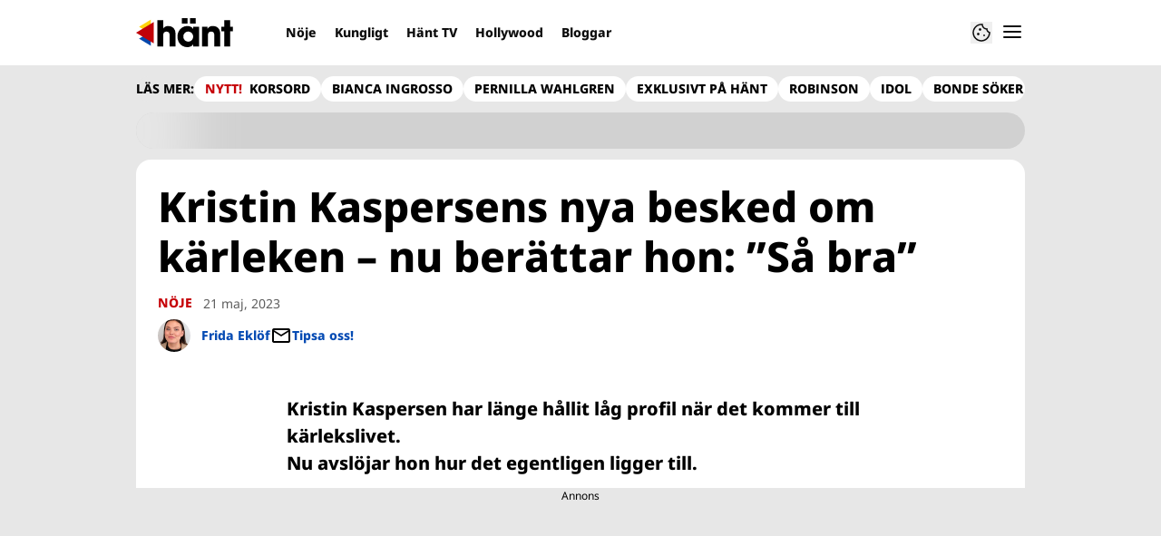

--- FILE ---
content_type: text/html; charset=utf-8
request_url: https://www.hant.se/noje/kristin-kaspersens-karleksbesked/9652544
body_size: 22264
content:
<!DOCTYPE html><html lang="sv-SE"><head><meta charSet="utf-8" data-next-head=""/><link rel="preload" href="https://cdn.cookielaw.org/consent/tcf.stub.js" as="script" data-next-head=""/><link rel="preload" href="https://cdn.cookielaw.org/scripttemplates/otSDKStub.js" as="script" data-next-head=""/><link rel="preload" href="/common/js/consent/consent-conf.js?v=2.3.15hant-05" as="script"/><link rel="preload" href="/common/js/consent/consent-2.3.15hant.js" as="script" data-next-head=""/><link rel="icon" href="/favicon.png" data-next-head=""/><meta name="isAccessibleForFree" content="true" data-next-head=""/><meta name="viewport" content="initial-scale=1.0, width=device-width" data-next-head=""/><title data-next-head="">Kristin Kaspersens nya kärleksbesked: &quot;Så bra&quot; | Hänt</title><meta name="title" content="Kristin Kaspersens nya kärleksbesked: &quot;Så bra&quot; | Hänt" data-next-head=""/><meta name="description" content="Let&#x27;s Dance-programledaren Kristin Kaspersen är väldigt hemlighetsfull av sig när det kommer till kärlekslivet. Här är nya kärleksbeskedet." data-next-head=""/><link rel="canonical" href="https://www.hant.se/noje/kristin-kaspersens-karleksbesked/9652544" data-next-head=""/><meta name="keywords" data-next-head=""/><meta property="og:type" content="article" data-next-head=""/><meta property="og:url" content="https://www.hant.se/noje/kristin-kaspersens-karleksbesked/9652544" data-next-head=""/><meta property="og:title" content="Kristin Kaspersens besked om kärleken – nya bilden avslöjar: ”Så bra”" data-next-head=""/><meta property="og:description" content="Let&#x27;s Dance-programledaren Kristin Kaspersen är väldigt hemlighetsfull av sig när det kommer till kärlekslivet. Här är nya kärleksbeskedet." data-next-head=""/><meta name="page-modified" content="1684728570" data-next-head=""/><meta property="article:published_time" content="2023-05-21T23:01:00+02:00" data-next-head=""/><meta property="article:section" content="nöje" data-next-head=""/><meta property="og:image" content="https://image.hant.se/image-9652640?imageId=9652640&amp;panoy=0&amp;panox=0&amp;panow=100&amp;panoh=65.714285714286&amp;heighty=0.53191489361702&amp;heightw=32.311977715877&amp;heighth=100.53191489362&amp;heightx=10.58495821727&amp;width=1200&amp;height=667" data-next-head=""/><meta property="og:image:height" content="667" data-next-head=""/><meta name="twitter:card" content="summary_large_image" data-next-head=""/><meta name="twitter:title" content="Kristin Kaspersens besked om kärleken – nya bilden avslöjar: ”Så bra”" data-next-head=""/><meta name="twitter:description" content="Let&#x27;s Dance-programledaren Kristin Kaspersen är väldigt hemlighetsfull av sig när det kommer till kärlekslivet. Här är nya kärleksbeskedet." data-next-head=""/><meta name="twitter:image" content="https://image.hant.se/image-9652640?imageId=9652640&amp;panoy=0&amp;panox=0&amp;panow=100&amp;panoh=65.714285714286&amp;heighty=0.53191489361702&amp;heightw=32.311977715877&amp;heighth=100.53191489362&amp;heightx=10.58495821727&amp;width=1200&amp;height=667" data-next-head=""/><meta name="robots" content="max-image-preview:large" data-next-head=""/><link rel="preconnect" href="https://image.hant.se/" data-next-head=""/><link rel="preconnect" href="https://securepubads.g.doubleclick.net" data-next-head=""/><link rel="dns-prefetch" href="https://securepubads.g.doubleclick.net" data-next-head=""/><meta property="al:web:should_fallback" content="true" data-next-head=""/><meta property="al:android:url" content="https://www.hant.se?utm_medium=social&amp;utm_campaign=deeplink&amp;utm_source=facebook" data-next-head=""/><meta property="al:android:app_name" content="Hänt" data-next-head=""/><meta property="al:android:package" content="se.aller.hant" data-next-head=""/><meta property="al:ios:url" content="https://www.hant.se?utm_medium=social&amp;utm_campaign=deeplink&amp;utm_source=facebook" data-next-head=""/><meta property="al:ios:app_store_id" content="1247376163" data-next-head=""/><meta property="al:ios:app_name" content="Hänt" data-next-head=""/><link rel="preload" href="https://micro.rubiconproject.com/prebid/dynamic/13012.js" as="script" referrerPolicy="strict-origin-when-cross-origin" data-next-head=""/><link rel="preload" href="/common/js/ads/adnami-conf.js" as="script"/><link rel="preload" href="https://macro.adnami.io/macro/spec/adsm.macro.747590aa-4758-4281-839e-4b9b65def16a.js" as="script"/><link rel="preload" href="https://cdn.allermedia.se/seenthis/high-impact.min.js" as="script"/><link rel="preload" href="https://securepubads.g.doubleclick.net/tag/js/gpt.js" as="script" data-next-head=""/><link rel="preload" href="https://cdn.allermedia.se/se-aller-ads/prod/4.3.24/se/aller-ads.bundle.min.js?v=4.3.24-07" as="script" data-next-head=""/><link data-next-font="size-adjust" rel="preconnect" href="/" crossorigin="anonymous"/><link rel="preload" href="https://static.hant.se/cb7eb7919feb622cbca4590d727c3bc73def16ca/_next/static/css/3c774c1f686ca14d.css" as="style"/><link rel="stylesheet" href="https://static.hant.se/cb7eb7919feb622cbca4590d727c3bc73def16ca/_next/static/css/3c774c1f686ca14d.css" data-n-g=""/><link rel="preload" href="https://static.hant.se/cb7eb7919feb622cbca4590d727c3bc73def16ca/_next/static/css/f45795a83a7ff2d8.css" as="style"/><link rel="stylesheet" href="https://static.hant.se/cb7eb7919feb622cbca4590d727c3bc73def16ca/_next/static/css/f45795a83a7ff2d8.css"/><link rel="preload" href="https://static.hant.se/cb7eb7919feb622cbca4590d727c3bc73def16ca/_next/static/css/19685846a13f65c9.css" as="style"/><link rel="stylesheet" href="https://static.hant.se/cb7eb7919feb622cbca4590d727c3bc73def16ca/_next/static/css/19685846a13f65c9.css"/><noscript data-n-css=""></noscript><script defer="" nomodule="" src="https://static.hant.se/cb7eb7919feb622cbca4590d727c3bc73def16ca/_next/static/chunks/polyfills-42372ed130431b0a.js" type="51c6113848e8a49802962884-text/javascript"></script><script defer="" src="https://static.hant.se/cb7eb7919feb622cbca4590d727c3bc73def16ca/_next/static/chunks/4587-14fbe8293bb703a4.js" type="51c6113848e8a49802962884-text/javascript"></script><script defer="" src="https://static.hant.se/cb7eb7919feb622cbca4590d727c3bc73def16ca/_next/static/chunks/9131-105729e3a15429d4.js" type="51c6113848e8a49802962884-text/javascript"></script><script defer="" src="https://static.hant.se/cb7eb7919feb622cbca4590d727c3bc73def16ca/_next/static/chunks/8288.67c14fe14dca49f0.js" type="51c6113848e8a49802962884-text/javascript"></script><script defer="" src="https://static.hant.se/cb7eb7919feb622cbca4590d727c3bc73def16ca/_next/static/chunks/393.10e4bb74463fb6c3.js" type="51c6113848e8a49802962884-text/javascript"></script><script defer="" src="https://static.hant.se/cb7eb7919feb622cbca4590d727c3bc73def16ca/_next/static/chunks/3828-cdd572c61520d80c.js" type="51c6113848e8a49802962884-text/javascript"></script><script defer="" src="https://static.hant.se/cb7eb7919feb622cbca4590d727c3bc73def16ca/_next/static/chunks/6754.8279ff218ced6f9a.js" type="51c6113848e8a49802962884-text/javascript"></script><script defer="" src="https://static.hant.se/cb7eb7919feb622cbca4590d727c3bc73def16ca/_next/static/chunks/7696.6b124fcae40fab58.js" type="51c6113848e8a49802962884-text/javascript"></script><script defer="" src="https://static.hant.se/cb7eb7919feb622cbca4590d727c3bc73def16ca/_next/static/chunks/8667.6cd2d3206187e621.js" type="51c6113848e8a49802962884-text/javascript"></script><script defer="" src="https://static.hant.se/cb7eb7919feb622cbca4590d727c3bc73def16ca/_next/static/chunks/6460.e1c841dc137b1bb3.js" type="51c6113848e8a49802962884-text/javascript"></script><script defer="" src="https://static.hant.se/cb7eb7919feb622cbca4590d727c3bc73def16ca/_next/static/chunks/9833-591e90b0329d94a1.js" type="51c6113848e8a49802962884-text/javascript"></script><script defer="" src="https://static.hant.se/cb7eb7919feb622cbca4590d727c3bc73def16ca/_next/static/chunks/521.6d8036a6ced6aac6.js" type="51c6113848e8a49802962884-text/javascript"></script><script defer="" src="https://static.hant.se/cb7eb7919feb622cbca4590d727c3bc73def16ca/_next/static/chunks/7134.e6d1f12dff5e2dab.js" type="51c6113848e8a49802962884-text/javascript"></script><script defer="" src="https://static.hant.se/cb7eb7919feb622cbca4590d727c3bc73def16ca/_next/static/chunks/7732.7ff603f3869628f8.js" type="51c6113848e8a49802962884-text/javascript"></script><script defer="" src="https://static.hant.se/cb7eb7919feb622cbca4590d727c3bc73def16ca/_next/static/chunks/3405.07263f89c1801f4b.js" type="51c6113848e8a49802962884-text/javascript"></script><script defer="" src="https://static.hant.se/cb7eb7919feb622cbca4590d727c3bc73def16ca/_next/static/chunks/316.a3ce6af088c081dd.js" type="51c6113848e8a49802962884-text/javascript"></script><script defer="" src="https://static.hant.se/cb7eb7919feb622cbca4590d727c3bc73def16ca/_next/static/chunks/4079.5dda3b3a6d345c09.js" type="51c6113848e8a49802962884-text/javascript"></script><script defer="" src="https://static.hant.se/cb7eb7919feb622cbca4590d727c3bc73def16ca/_next/static/chunks/1274.58216cd92c7580a4.js" type="51c6113848e8a49802962884-text/javascript"></script><script defer="" src="https://static.hant.se/cb7eb7919feb622cbca4590d727c3bc73def16ca/_next/static/chunks/1622.3f5c6ca85efb1f4b.js" type="51c6113848e8a49802962884-text/javascript"></script><script defer="" src="https://static.hant.se/cb7eb7919feb622cbca4590d727c3bc73def16ca/_next/static/chunks/3696.fc276e48f12382e6.js" type="51c6113848e8a49802962884-text/javascript"></script><script defer="" src="https://static.hant.se/cb7eb7919feb622cbca4590d727c3bc73def16ca/_next/static/chunks/1513.585ce795834ad871.js" type="51c6113848e8a49802962884-text/javascript"></script><script defer="" src="https://static.hant.se/cb7eb7919feb622cbca4590d727c3bc73def16ca/_next/static/chunks/2907.3571b68ee613dcaa.js" type="51c6113848e8a49802962884-text/javascript"></script><script defer="" src="https://static.hant.se/cb7eb7919feb622cbca4590d727c3bc73def16ca/_next/static/chunks/3934.38292c581aed22d0.js" type="51c6113848e8a49802962884-text/javascript"></script><script defer="" src="https://static.hant.se/cb7eb7919feb622cbca4590d727c3bc73def16ca/_next/static/chunks/2412.010f978c1da8d068.js" type="51c6113848e8a49802962884-text/javascript"></script><script defer="" src="https://static.hant.se/cb7eb7919feb622cbca4590d727c3bc73def16ca/_next/static/chunks/1702.3449261a8b95c1b2.js" type="51c6113848e8a49802962884-text/javascript"></script><script src="https://static.hant.se/cb7eb7919feb622cbca4590d727c3bc73def16ca/_next/static/chunks/webpack-4b9f880010b75c40.js" defer="" type="51c6113848e8a49802962884-text/javascript"></script><script src="https://static.hant.se/cb7eb7919feb622cbca4590d727c3bc73def16ca/_next/static/chunks/framework-a2fe0be7ac145602.js" defer="" type="51c6113848e8a49802962884-text/javascript"></script><script src="https://static.hant.se/cb7eb7919feb622cbca4590d727c3bc73def16ca/_next/static/chunks/main-28fe89b1c29f7fe3.js" defer="" type="51c6113848e8a49802962884-text/javascript"></script><script src="https://static.hant.se/cb7eb7919feb622cbca4590d727c3bc73def16ca/_next/static/chunks/pages/_app-6540e5427fea3fd5.js" defer="" type="51c6113848e8a49802962884-text/javascript"></script><script src="https://static.hant.se/cb7eb7919feb622cbca4590d727c3bc73def16ca/_next/static/chunks/6231-d9d06b3baf77ce44.js" defer="" type="51c6113848e8a49802962884-text/javascript"></script><script src="https://static.hant.se/cb7eb7919feb622cbca4590d727c3bc73def16ca/_next/static/chunks/8447-f6b8b798cacf0d02.js" defer="" type="51c6113848e8a49802962884-text/javascript"></script><script src="https://static.hant.se/cb7eb7919feb622cbca4590d727c3bc73def16ca/_next/static/chunks/pages/(labrador)/%5Bdevice%5D/article/%5B%5B...params%5D%5D-0ed7223b6210d380.js" defer="" type="51c6113848e8a49802962884-text/javascript"></script><script src="https://static.hant.se/cb7eb7919feb622cbca4590d727c3bc73def16ca/_next/static/cb7eb7919feb622cbca4590d727c3bc73def16ca/_buildManifest.js" defer="" type="51c6113848e8a49802962884-text/javascript"></script><script src="https://static.hant.se/cb7eb7919feb622cbca4590d727c3bc73def16ca/_next/static/cb7eb7919feb622cbca4590d727c3bc73def16ca/_ssgManifest.js" defer="" type="51c6113848e8a49802962884-text/javascript"></script></head><body><div id="__next"><div id="modal"></div><div class="h-full relative scroll-smooth scroll-pt-40 __variable_336819 bg-gray-100"><header class="max-w-grid mx-0 w-auto max-w-none sticky top-0 left-0 z-menu group hide-in-mobile-app shadow-none" id="menu" data-cts-object-group=""><div class="bg-white wings-white px-grid-m py-3 gap-3 max-w-grid mx-auto grid grid-cols-[auto_1fr_auto] md:grid-cols-[auto_1fr_auto_auto] items-center relative wings !z-2"><label class="group/hamburger relative block cursor-pointer bg-transparent h-6 w-6 order-4 cts-tracking-object" data-cts-object-category="menu" data-cts-object-name="open" data-cts-object-extra-info="[{&quot;type&quot;:&quot;main_navigation_menu&quot;}]"><input class="peer absolute left-0 top-0 h-full w-full cursor-pointer appearance-none" aria-label="Knapp för att öppna meny med länkar" role="switch" aria-checked="false" type="checkbox"/><hr class="absolute -mt-0.25 h-0.5 transform rounded-full border-0 transition-all duration-300 ease-in-out top-[calc(50%_-_1px)] w-5 bg-gray-950 px-1 last-of-type:translate-y-1.5 peer-checked:translate-y-0 peer-checked:last-of-type:-rotate-45 first-of-type:-translate-y-1.5 peer-checked:first-of-type:rotate-45 peer-checked:second-of-type:scale-x-0 third-of-type:hidden"/><hr class="absolute -mt-0.25 h-0.5 transform rounded-full border-0 transition-all duration-300 ease-in-out top-[calc(50%_-_1px)] w-5 bg-gray-950 px-1 last-of-type:translate-y-1.5 peer-checked:translate-y-0 peer-checked:last-of-type:-rotate-45 first-of-type:-translate-y-1.5 peer-checked:first-of-type:rotate-45 peer-checked:second-of-type:scale-x-0 third-of-type:hidden"/><hr class="absolute -mt-0.25 h-0.5 transform rounded-full border-0 transition-all duration-300 ease-in-out top-[calc(50%_-_1px)] w-5 bg-gray-950 px-1 last-of-type:translate-y-1.5 peer-checked:translate-y-0 peer-checked:last-of-type:-rotate-45 first-of-type:-translate-y-1.5 peer-checked:first-of-type:rotate-45 peer-checked:second-of-type:scale-x-0 third-of-type:hidden"/><hr class="absolute -mt-0.25 h-0.5 transform rounded-full border-0 transition-all duration-300 ease-in-out top-[calc(50%_-_1px)] w-5 bg-gray-950 px-1 last-of-type:translate-y-1.5 peer-checked:translate-y-0 peer-checked:last-of-type:-rotate-45 first-of-type:-translate-y-1.5 peer-checked:first-of-type:rotate-45 peer-checked:second-of-type:scale-x-0 third-of-type:hidden"/></label><a class="text-primary-900 h-8 mr-3 lg:mr-6 [&amp;_svg]:h-full transition-all relative" href="/" aria-label="Länk till Hänts startsida"><svg xmlns="http://www.w3.org/2000/svg" viewBox="0 0 161 48"><path d="M141.354 21.582v-7.43h4.835V3.243h9.789v10.909h4.718v7.43h-4.718V46.88h-9.789V21.582zm-16.62.649q-2.948 0-4.304 1.651-1.298 1.592-1.298 4.953v18.044h-9.788V14.152h9.14v3.479h.118q1.533-2.476 3.656-3.538 2.182-1.061 5.248-1.061 3.184 0 5.897 1.297 2.77 1.298 4.481 4.187 1.77 2.89 1.769 7.489V46.88h-9.788V28.717q0-3.361-1.239-4.894-1.238-1.592-3.892-1.592m-30.08 21.111q-1.062 2.123-3.715 3.42Q88.286 48 85.043 48q-4.717 0-8.491-2.3-3.716-2.3-5.838-6.309-2.064-4.01-2.064-8.904 0-4.776 2.123-8.786 2.181-4.01 5.897-6.309 3.774-2.36 8.373-2.359 3.066 0 5.661 1.238 2.595 1.18 3.951 3.361h.118v-3.479h9.789V46.88h-9.789v-3.538h-.118zm.118-12.855q0-2.241-1.12-4.128a8.2 8.2 0 0 0-3.066-3.066 7.94 7.94 0 0 0-4.128-1.12 7.83 7.83 0 0 0-4.069 1.12q-1.829 1.12-2.889 3.066c-1.06 1.946-1.061 2.713-1.061 4.246q0 2.241 1.061 4.128a8.65 8.65 0 0 0 2.948 3.007q1.887 1.12 4.128 1.12c2.241 0 2.87-.373 4.128-1.12a8 8 0 0 0 2.948-3.007 8.36 8.36 0 0 0 1.12-4.246M85.219 0v8.904h-9.376V0zm13.74 0v8.904h-9.376V0zM50.556 22.231q-5.484 0-5.484 6.251V46.88h-9.789V3.243h9.789v14.034q1.061-2.005 3.302-3.125 2.3-1.12 5.189-1.12 5.66 0 8.845 3.479 3.184 3.42 3.184 9.789v20.58h-9.789V28.894q0-6.663-5.248-6.663z"></path><g fill-rule="evenodd"><path fill="#ffd60e" d="M5.004 14.255 24.501 2.492v23.526z"></path><path fill="#0548ac" d="m5.004 33.952 19.497-11.764v23.526z"></path><path fill="#c10208" d="M0 24.102 29.524 6.321v35.562z"></path></g></svg></a><nav class="bg-white -mx-4 relative overflow-x-auto overflow-y-hidden row-start-2 md:row-auto col-span-3 md:col-auto md:mx-0 md:group-data-[open]:max-w-screen-sm hidden md:block"><ul class="h-12 gap-x-3 px-1.5 lg:px-3 flex group-data-[open]:hidden flex-row items-center overflow-x-auto overflow-y-hidden" aria-label="Navigering för innehållskategorier"><li><a class="text-gray-950 lg:text-gray-950 p-2.5 text-headline-3xs inline-block" href="/noje">Nöje</a></li><li><a class="text-gray-950 lg:text-gray-950 p-2.5 text-headline-3xs inline-block" href="/kungligt">Kungligt</a></li><li><a class="text-gray-950 lg:text-gray-950 p-2.5 text-headline-3xs inline-block" href="/video">Hänt TV</a></li><li><a class="text-gray-950 lg:text-gray-950 p-2.5 text-headline-3xs inline-block" href="/hollywood">Hollywood</a></li><li><a class="text-gray-950 lg:text-gray-950 p-2.5 text-headline-3xs inline-block" href="/bloggar">Bloggar</a></li></ul><search><form class="bg-transparent w-full h-12 gap-x-2 hidden lg:group-data-[open]:flex flex-row items-center" action="/search/" method="GET"><div class="group flex w-full flex-col items-start gap-y-1 flex-grow"><div class="relative flex w-full flex-col items-start gap-y-1"><div class="relative flex w-full flex-col items-start gap-y-1"><input class="outline-primary-200 group-data-[status=error]:bg-error-50 w-full rounded bg-white p-2 outline-0 outline-offset-1 ring-1 ring-inset transition-all group-data-[status=error]:outline-error-200 group-data-[status=error]:ring-2 group-data-[status=error]:ring-inset group-data-[status=error]:placeholder:text-gray-700 hover:not-focus:outline-0 hover:not-focus:ring-1 focus:ring-2 px-2.5 text-input-md ring-gray-600 placeholder:text-gray-600 group-data-[status=error]:outline-0 group-data-[status=error]:ring-red-700 hover:not-focus:bg-gray-50 hover:not-focus:ring-gray-950 focus:outline-0 focus:ring-blue-900 focus:bg-white h-10 py-2 peer-[.absolute]/icon:pr-9 !w-full" id=":R36qq6:" name="s" placeholder="Sök..." value=""/></div></div></div><button class="duration-200 ease-in-out focus:outline-none hover:ring-0 inline-flex items-center justify-center outline-none ring-0 rounded-full transition-all focus:ring-2 focus:ring-offset-2 active:ring-0 active:ring-offset-0 border-0 whitespace-nowrap gap-2.5 text-headline-2xs px-6 py-3 h-10 border-primary-700 bg-gray-950 text-white hover:bg-gray-600 focus:bg-gray-600 focus:ring-blue-900 active:bg-gray-800" type="submit"><div class="visible contents">Sök</div></button></form></search></nav><nav class="gap-x-3 flex flex-row items-center justify-self-end"><button type="button" title="Cookies"><svg xmlns="http://www.w3.org/2000/svg" fill="none" viewBox="0 0 24 24" class="h-6 w-6 text-gray-950" dictionary="[object Object]" name="cookie"><path fill="currentColor" d="M12 21.75a9.5 9.5 0 0 1-3.803-.768 9.9 9.9 0 0 1-3.095-2.084 9.9 9.9 0 0 1-2.084-3.095A9.5 9.5 0 0 1 2.25 12q0-1.905.735-3.665A10.2 10.2 0 0 1 5.01 5.213 9.8 9.8 0 0 1 8.072 3.04q1.773-.814 3.832-.814.454 0 .928.04t.964.137q-.148 1.125.213 2.082.36.956 1.072 1.61a4.2 4.2 0 0 0 1.71.936q1 .284 2.138.072-.477 1.475.404 2.738.88 1.264 2.386 1.381.015.17.023.316.008.145.008.315a9.6 9.6 0 0 1-.77 3.831 10.2 10.2 0 0 1-2.09 3.15 9.8 9.8 0 0 1-3.095 2.134A9.3 9.3 0 0 1 12 21.75M10.505 9.904q.582 0 .99-.414.41-.413.409-.995 0-.582-.41-.99a1.36 1.36 0 0 0-.994-.409q-.578 0-.99.41a1.35 1.35 0 0 0-.414.994q0 .577.414.99.413.414.995.414m-2 5q.582 0 .99-.414.41-.413.409-.995 0-.582-.41-.99a1.36 1.36 0 0 0-.994-.409q-.578 0-.99.41a1.35 1.35 0 0 0-.414.994q0 .577.414.99.413.414.995.414m6.5 1a.86.86 0 0 0 .64-.264.89.89 0 0 0 .259-.645.87.87 0 0 0-.26-.64.88.88 0 0 0-.644-.259.88.88 0 0 0-.64.26.87.87 0 0 0-.264.644q0 .377.264.64.263.264.645.264m-3.003 4.346q3.14 0 5.572-2.22t2.666-5.644q-1.288-.54-2.015-1.5a4.8 4.8 0 0 1-.92-2.23q-1.99-.228-3.371-1.564-1.38-1.336-1.609-3.357-1.952-.09-3.537.628a8.3 8.3 0 0 0-2.702 1.92 8.8 8.8 0 0 0-1.727 2.715Q3.75 10.51 3.75 12q0 3.42 2.414 5.836 2.415 2.415 5.838 2.414"></path></svg></button></nav></div><div id="navigationDrawer" class="bg-white wings-white px-grid-m py-5 w-full h-[calc(100dvh_-_100%)] gap-y-5 sm:px-8 md:px-16 lg:px-25 sm:py-5 md:py-5 lg:py-5 -translate-y-[120%] -z-2 absolute flex-col flex group-data-[open]:translate-y-0 left-0 top-full transition-transform wings"><search><form class="bg-transparent w-full h-12 gap-x-2 max-w-screen-sm mx-auto [&amp;_button]:hidden flex flex-row items-center sm:[&amp;_button]:block lg:hidden" action="/search/" method="GET"><div class="group flex w-full flex-col items-start gap-y-1 flex-grow"><div class="relative flex w-full flex-col items-start gap-y-1"><div class="relative flex w-full flex-col items-start gap-y-1"><input class="outline-primary-200 group-data-[status=error]:bg-error-50 w-full rounded bg-white p-2 outline-0 outline-offset-1 ring-1 ring-inset transition-all group-data-[status=error]:outline-error-200 group-data-[status=error]:ring-2 group-data-[status=error]:ring-inset group-data-[status=error]:placeholder:text-gray-700 hover:not-focus:outline-0 hover:not-focus:ring-1 focus:ring-2 px-2.5 text-input-md ring-gray-600 placeholder:text-gray-600 group-data-[status=error]:outline-0 group-data-[status=error]:ring-red-700 hover:not-focus:bg-gray-50 hover:not-focus:ring-gray-950 focus:outline-0 focus:ring-blue-900 focus:bg-white h-10 py-2 peer-[.absolute]/icon:pr-9 !w-full" id=":Rbaq6:" name="s" placeholder="Sök..." value=""/></div></div></div><button class="duration-200 ease-in-out focus:outline-none hover:ring-0 inline-flex items-center justify-center outline-none ring-0 rounded-full transition-all focus:ring-2 focus:ring-offset-2 active:ring-0 active:ring-offset-0 border-0 whitespace-nowrap gap-2.5 text-headline-2xs px-6 py-3 h-10 border-primary-700 bg-gray-950 text-white hover:bg-gray-600 focus:bg-gray-600 focus:ring-blue-900 active:bg-gray-800" type="submit"><div class="visible contents">Sök</div></button></form></search><nav class="sm:gap-2 md:gap-3 lg:gap-4 transition-opacity opacity-0 pointer-events-none group-data-[open]:opacity-100 group-data-[open]:pointer-events-auto grow max-w-content w-full mx-auto overflow-y-auto sm:grid sm:grid-cols-2 md:grid-cols-3 lg:grid-cols-4 lg:grid-rows-[min-content_auto]" aria-label="Navigeringsmeny"><ul class="sm:gap-y-3 flex flex-col sm:overflow-x-hidden"><li><a class="text-gray-950 text-headline-2xs block hover:underline py-3.5 sm:py-0 cts-tracking-object" href="/noje" data-cts-object-category="menu" data-cts-object-extra-info="[{&quot;type&quot;:&quot;main_navigation_menu&quot;}]" data-cts-object-url="/noje" data-cts-object-name="Nöje" data-depth="1">Nöje</a></li><li><a class="text-gray-950 text-headline-2xs block hover:underline py-3.5 sm:py-0 cts-tracking-object" href="/kungligt" data-cts-object-category="menu" data-cts-object-extra-info="[{&quot;type&quot;:&quot;main_navigation_menu&quot;}]" data-cts-object-url="/kungligt" data-cts-object-name="Kungligt" data-depth="1">Kungligt</a></li><li><a class="text-gray-950 text-headline-2xs block hover:underline py-3.5 sm:py-0 cts-tracking-object" href="/hollywood" data-cts-object-category="menu" data-cts-object-extra-info="[{&quot;type&quot;:&quot;main_navigation_menu&quot;}]" data-cts-object-url="/hollywood" data-cts-object-name="Hollywood" data-depth="1">Hollywood</a></li><li><a class="text-gray-950 text-headline-2xs block hover:underline py-3.5 sm:py-0 cts-tracking-object" href="/korsord" data-cts-object-category="menu" data-cts-object-extra-info="[{&quot;type&quot;:&quot;main_navigation_menu&quot;,&quot;campaign&quot;:&quot;keesing_games&quot;}]" data-cts-object-url="/korsord" data-cts-object-name="NYTT! Spel" data-depth="1">Korsord</a></li><li><a class="text-gray-950 text-headline-2xs block hover:underline py-3.5 sm:py-0 cts-tracking-object" href="/bloggar" data-cts-object-category="menu" data-cts-object-extra-info="[{&quot;type&quot;:&quot;main_navigation_menu&quot;}]" data-cts-object-url="/bloggar" data-cts-object-name="Bloggar" data-depth="1"><span class="text-primary-700">NYTT!</span> Bloggar</a></li><li><a class="text-gray-950 text-headline-2xs block hover:underline py-3.5 sm:py-0 cts-tracking-object" href="/direkt" data-cts-object-category="menu" data-cts-object-extra-info="[{&quot;type&quot;:&quot;main_navigation_menu&quot;}]" data-cts-object-url="/direkt" data-cts-object-name="[object Object]" data-depth="1">Hänt Direkt</a></li></ul><ul class="sm:gap-y-3 flex flex-col sm:overflow-x-hidden"><li><a class="text-gray-950 text-headline-2xs block hover:underline py-3.5 sm:py-0 cts-tracking-object" href="/etikett/h%C3%A4nt%20exklusivt" data-cts-object-category="menu" data-cts-object-extra-info="[{&quot;type&quot;:&quot;main_navigation_menu&quot;}]" data-cts-object-url="/etikett/h%C3%A4nt%20exklusivt" data-cts-object-name="Exklusivt på Hänt" data-depth="1">Exklusivt på Hänt</a></li><li><a class="text-gray-950 text-headline-2xs block hover:underline py-3.5 sm:py-0 cts-tracking-object" href="/etikett/serier%20och%20tv-program" data-cts-object-category="menu" data-cts-object-extra-info="[{&quot;type&quot;:&quot;main_navigation_menu&quot;}]" data-cts-object-url="/etikett/serier och tv-program" data-cts-object-name="Serier och TV-program" data-depth="1">Serier och TV-program</a></li><li><a class="text-gray-950 text-headline-2xs block hover:underline py-3.5 sm:py-0 cts-tracking-object" href="/livshistorier" data-cts-object-category="menu" data-cts-object-extra-info="[{&quot;type&quot;:&quot;main_navigation_menu&quot;}]" data-cts-object-url="/livshistorier" data-cts-object-name="Livshistorier" data-depth="1">Livshistorier</a></li><li><a class="text-gray-950 text-headline-2xs block hover:underline py-3.5 sm:py-0 cts-tracking-object" href="/video" data-cts-object-category="menu" data-cts-object-extra-info="[{&quot;type&quot;:&quot;main_navigation_menu&quot;}]" data-cts-object-url="/video" data-cts-object-name="Hänt TV" data-depth="1">Hänt TV</a></li><li><a class="text-gray-950 text-headline-2xs block hover:underline py-3.5 sm:py-0 cts-tracking-object" href="/etikett/let&#x27;s%20dance" data-cts-object-category="menu" data-cts-object-extra-info="[{&quot;type&quot;:&quot;main_navigation_menu&quot;}]" data-cts-object-url="etikett/let&#x27;s%20dance" data-cts-object-name="Let&#x27;s Dance" data-depth="1">Let's Dance</a></li></ul><ul class="sm:gap-y-3 flex flex-col sm:overflow-x-hidden"><li><a class="text-gray-950 text-body-sm hover:underline block py-3 sm:py-0 cts-tracking-object" href="/om-oss" data-cts-object-category="menu" data-cts-object-extra-info="[{&quot;type&quot;:&quot;main_navigation_menu&quot;}]" data-cts-object-url="/om-oss" data-cts-object-name="Om oss" data-depth="1">Om oss</a></li><li><a class="text-gray-950 text-body-sm hover:underline block py-3 sm:py-0 cts-tracking-object" href="/kontakta-oss" data-cts-object-category="menu" data-cts-object-extra-info="[{&quot;type&quot;:&quot;main_navigation_menu&quot;}]" data-cts-object-url="/kontakta-oss" data-cts-object-name="Kontakta oss" data-depth="1">Kontakta oss</a></li><li><a class="text-gray-950 text-body-sm hover:underline block py-3 sm:py-0 cts-tracking-object" href="/om-cookies" data-cts-object-category="menu" data-cts-object-extra-info="[{&quot;type&quot;:&quot;main_navigation_menu&quot;}]" data-cts-object-url="/om-cookies" data-cts-object-name="Om cookies" data-depth="1">Om cookies</a></li><li><a class="text-gray-950 text-body-sm hover:underline block py-3 sm:py-0 cts-tracking-object" href="/" aria-label="Hantera preferenser" data-cts-object-category="menu" data-cts-object-extra-info="[{&quot;type&quot;:&quot;main_navigation_menu&quot;}]" data-cts-object-url="#" data-cts-object-name="Hantera preferenser" data-depth="1">Hantera preferenser</a></li><li><a class="text-gray-950 text-body-sm hover:underline block py-3 sm:py-0 cts-tracking-object" href="/alla-amnen" data-cts-object-category="menu" data-cts-object-extra-info="[{&quot;type&quot;:&quot;main_navigation_menu&quot;}]" data-cts-object-url="/alla-amnen" data-cts-object-name="Alla ämnen" data-depth="1">Alla ämnen</a></li><li><a class="text-gray-950 text-body-sm hover:underline block py-3 sm:py-0 cts-tracking-object" href="/vara-skribenter" data-cts-object-category="menu" data-cts-object-extra-info="[{&quot;type&quot;:&quot;main_navigation_menu&quot;}]" data-cts-object-url="/vara-skribenter" data-cts-object-name="Våra skribenter" data-depth="1">Våra skribenter</a></li><li><a class="text-gray-950 text-body-sm hover:underline block py-3 sm:py-0 cts-tracking-object" href="/creative-studio" data-cts-object-category="menu" data-cts-object-extra-info="[{&quot;type&quot;:&quot;main_navigation_menu&quot;}]" data-cts-object-url="/creative-studio" data-cts-object-name="Creative studio" data-depth="1">Creative studio</a></li></ul><ul class="sm:gap-y-3 flex flex-col sm:overflow-x-hidden"><li><a class="text-gray-950 text-headline-2xs hover:underline sm:py-0 cts-tracking-object group/link flex flex-row gap-3 mb-3 last:mb-0 py-0" href="/nyhetsbrev" data-activity-item="Få de senaste nyheterna" data-cts-object-category="menu" data-cts-object-extra-info="[{&quot;type&quot;:&quot;main_navigation_menu&quot;}]" data-cts-object-url="/nyhetsbrev" data-cts-object-name="Få de senaste nyheterna" data-depth="1"><div class="flex h-12 w-12 shrink-0 items-center justify-center rounded-full bg-gray-100"><svg xmlns="http://www.w3.org/2000/svg" fill="current" viewBox="0 0 20 16" class="w-5"><path d="M2 16q-.824 0-1.412-.587A1.93 1.93 0 0 1 0 14V2Q0 1.176.588.588A1.92 1.92 0 0 1 2 0h16q.825 0 1.413.588Q20 1.175 20 2v12q0 .825-.587 1.413A1.93 1.93 0 0 1 18 16zm8-7L2 4v10h16V4zm0-2 8-5H2zM2 4V2v12z"></path></svg></div><div><h4 class="text-headline-2xs group-hover/link:underline">Få de senaste nyheterna</h4><p class="pt-1.5 text-body-xs">Signa upp dig för Hänts nyhetsbrev!</p></div></a></li><li><a class="text-gray-950 text-headline-2xs hover:underline sm:py-0 cts-tracking-object group/link flex flex-row gap-3 mb-3 last:mb-0 py-0" href="/hant-app" data-activity-item="Ladda hem appen" data-cts-object-category="menu" data-cts-object-extra-info="[{&quot;type&quot;:&quot;main_navigation_menu&quot;}]" data-cts-object-url="/hant-app" data-cts-object-name="Ladda hem appen" data-depth="1"><div class="flex h-12 w-12 shrink-0 items-center justify-center rounded-full bg-gray-100"><svg xmlns="http://www.w3.org/2000/svg" fill="current" viewBox="0 0 14 22" class="h-5.5"><path d="M2 22q-.824 0-1.412-.587A1.93 1.93 0 0 1 0 20V2Q0 1.175.588.587A1.93 1.93 0 0 1 2 0h10q.825 0 1.413.587Q14 1.175 14 2v18q0 .825-.587 1.413A1.93 1.93 0 0 1 12 22zm0-5h10V5H2zm0 2v1h10v-1zM2 3h10V2H2zm0-1v1zm0 18v-1z"></path></svg></div><div><h4 class="text-headline-2xs group-hover/link:underline">Ladda hem appen</h4><p class="pt-1.5 text-body-xs">Få notiser precis när det händer!</p></div></a></li><li><a class="text-gray-950 text-headline-2xs hover:underline sm:py-0 cts-tracking-object group/link flex flex-row gap-3 mb-3 last:mb-0 py-0" href="/tipsa-oss" data-activity-item="Tipsa oss" data-cts-object-category="menu" data-cts-object-extra-info="[{&quot;type&quot;:&quot;main_navigation_menu&quot;}]" data-cts-object-url="/tipsa-oss" data-cts-object-name="Tipsa oss" data-depth="1"><div class="flex h-12 w-12 shrink-0 items-center justify-center rounded-full bg-gray-100"><svg xmlns="http://www.w3.org/2000/svg" fill="current" viewBox="0 0 18 21" class="w-4.5"><path d="M14 21q-1.55 0-2.537-.775-.988-.775-1.513-2.275-.425-1.25-.813-1.75T7.35 14.6Q5.8 13.35 4.9 11.775T4 8q0-2.975 2.012-4.988Q8.025 1 11 1t4.988 2.012T18 8h-2q0-2.125-1.438-3.562Q13.125 3 11 3T7.438 4.438Q6 5.875 6 8q0 1.7.675 2.9T8.6 13.05q1.3.95 2.025 1.85t1.075 1.95q.35 1.1.838 1.625Q13.025 19 14 19q.825 0 1.413-.587Q16 17.825 16 17h2q0 1.65-1.175 2.825T14 21M3.2 15.75q-1.474-1.5-2.337-3.488T0 8q0-2.3.863-4.3A11.3 11.3 0 0 1 3.2.2l1.45 1.4A9.1 9.1 0 0 0 2.7 4.487 8.85 8.85 0 0 0 2 8q0 1.85.7 3.475a9.2 9.2 0 0 0 1.95 2.875zM11 10.5q-1.05 0-1.775-.738A2.42 2.42 0 0 1 8.5 8q0-1.05.725-1.775T11 5.5t1.775.725T13.5 8q0 1.024-.725 1.762A2.4 2.4 0 0 1 11 10.5"></path></svg></div><div><h4 class="text-headline-2xs group-hover/link:underline">Tipsa oss</h4><p class="pt-1.5 text-body-xs">Vid publiceringar kan tipspengar utgå!</p></div></a></li></ul><aside class="gap-3 py-3 sm:ml-auto md:py-0 lg:pt-8 lg:ml-0 flex-col flex row-start-3 self-end sm:col-span-2 md:col-start-2 md:row-start-2 md:self-start lg:col-start-1" aria-label="Länkar till Hänt på sociala medier"><p class="text-body-xs w-full">Följ Hänt</p><div class="flex flex-wrap gap-3"><a class="" href="https://sv-se.facebook.com/hant.aller" target="_blank" aria-label="Länk till facebook"><span class="bg-gray-100 text-black ring-blue-900 hover:bg-gray-200 focus:bg-gray-200 active:bg-gray-300 w-8 h-8 inline-flex items-center justify-center transition-all duration-200 ease-in-out ring-0 border rounded-full focus:outline-none hover:ring-0 hover:outline-none active:ring-0 active:outline-none border-none ring-offset-0 outline-none focus:ring-2 focus:ring-offset-2 gap-3 self-end flex flex-wrap"><svg xmlns="http://www.w3.org/2000/svg" fill="currentColor" aria-hidden="true" viewBox="0 0 24 24" class="h-4.5 w-4.5" dictionary="[object Object]" name="facebook"><path d="m17.093 13.344.56-3.65h-3.502V7.326c0-.998.489-1.972 2.058-1.972h1.592V2.247S16.356 2 14.975 2c-2.884 0-4.769 1.748-4.769 4.912v2.782H7v3.65h3.206v8.823h3.946v-8.823h2.942z"></path></svg></span></a><a class="" href="https://www.instagram.com/hant.se" target="_blank" aria-label="Länk till instagram"><span class="bg-gray-100 text-black ring-blue-900 hover:bg-gray-200 focus:bg-gray-200 active:bg-gray-300 w-8 h-8 inline-flex items-center justify-center transition-all duration-200 ease-in-out ring-0 border rounded-full focus:outline-none hover:ring-0 hover:outline-none active:ring-0 active:outline-none border-none ring-offset-0 outline-none focus:ring-2 focus:ring-offset-2 gap-3 self-end flex flex-wrap"><svg stroke="currentColor" fill="currentColor" stroke-width="0" viewBox="0 0 448 512" class="h-4.5 w-4.5" dictionary="[object Object]" name="instagram" height="1em" width="1em" xmlns="http://www.w3.org/2000/svg"><path d="M224.1 141c-63.6 0-114.9 51.3-114.9 114.9s51.3 114.9 114.9 114.9S339 319.5 339 255.9 287.7 141 224.1 141zm0 189.6c-41.1 0-74.7-33.5-74.7-74.7s33.5-74.7 74.7-74.7 74.7 33.5 74.7 74.7-33.6 74.7-74.7 74.7zm146.4-194.3c0 14.9-12 26.8-26.8 26.8-14.9 0-26.8-12-26.8-26.8s12-26.8 26.8-26.8 26.8 12 26.8 26.8zm76.1 27.2c-1.7-35.9-9.9-67.7-36.2-93.9-26.2-26.2-58-34.4-93.9-36.2-37-2.1-147.9-2.1-184.9 0-35.8 1.7-67.6 9.9-93.9 36.1s-34.4 58-36.2 93.9c-2.1 37-2.1 147.9 0 184.9 1.7 35.9 9.9 67.7 36.2 93.9s58 34.4 93.9 36.2c37 2.1 147.9 2.1 184.9 0 35.9-1.7 67.7-9.9 93.9-36.2 26.2-26.2 34.4-58 36.2-93.9 2.1-37 2.1-147.8 0-184.8zM398.8 388c-7.8 19.6-22.9 34.7-42.6 42.6-29.5 11.7-99.5 9-132.1 9s-102.7 2.6-132.1-9c-19.6-7.8-34.7-22.9-42.6-42.6-11.7-29.5-9-99.5-9-132.1s-2.6-102.7 9-132.1c7.8-19.6 22.9-34.7 42.6-42.6 29.5-11.7 99.5-9 132.1-9s102.7-2.6 132.1 9c19.6 7.8 34.7 22.9 42.6 42.6 11.7 29.5 9 99.5 9 132.1s2.7 102.7-9 132.1z"></path></svg></span></a><a class="" href="https://www.tiktok.com/@hant.se" target="_blank" aria-label="Länk till tiktok"><span class="bg-gray-100 text-black ring-blue-900 hover:bg-gray-200 focus:bg-gray-200 active:bg-gray-300 w-8 h-8 inline-flex items-center justify-center transition-all duration-200 ease-in-out ring-0 border rounded-full focus:outline-none hover:ring-0 hover:outline-none active:ring-0 active:outline-none border-none ring-offset-0 outline-none focus:ring-2 focus:ring-offset-2 gap-3 self-end flex flex-wrap"><svg xmlns="http://www.w3.org/2000/svg" fill="currentColor" viewBox="0 0 24 24" class="h-4.5 w-4.5" dictionary="[object Object]" name="tiktok"><path d="M21.249 10.022a9.03 9.03 0 0 1-5.277-1.687v7.681a6.98 6.98 0 0 1-4.538 6.541 6.985 6.985 0 0 1-8.592-9.869 6.994 6.994 0 0 1 7.104-3.595v3.863c-.645-.203-1.337-.197-1.978.018s-1.198.626-1.592 1.175a3.2 3.2 0 0 0 .022 3.764 3.2 3.2 0 0 0 1.605 1.156 3.21 3.21 0 0 0 4.188-3.054V1h3.782a5 5 0 0 0 .08.953 5.25 5.25 0 0 0 2.317 3.448 5.2 5.2 0 0 0 2.88.866z"></path></svg></span></a><a class="" href="https://www.youtube.com/channel/UCvFNOSgJoMb5xTj02Y5NZ8g" target="_blank" aria-label="Länk till youtube"><span class="bg-gray-100 text-black ring-blue-900 hover:bg-gray-200 focus:bg-gray-200 active:bg-gray-300 w-8 h-8 inline-flex items-center justify-center transition-all duration-200 ease-in-out ring-0 border rounded-full focus:outline-none hover:ring-0 hover:outline-none active:ring-0 active:outline-none border-none ring-offset-0 outline-none focus:ring-2 focus:ring-offset-2 gap-3 self-end flex flex-wrap"><svg stroke="currentColor" fill="currentColor" stroke-width="0" viewBox="0 0 576 512" class="h-4.5 w-4.5" dictionary="[object Object]" name="youtube" height="1em" width="1em" xmlns="http://www.w3.org/2000/svg"><path d="M549.655 124.083c-6.281-23.65-24.787-42.276-48.284-48.597C458.781 64 288 64 288 64S117.22 64 74.629 75.486c-23.497 6.322-42.003 24.947-48.284 48.597-11.412 42.867-11.412 132.305-11.412 132.305s0 89.438 11.412 132.305c6.281 23.65 24.787 41.5 48.284 47.821C117.22 448 288 448 288 448s170.78 0 213.371-11.486c23.497-6.321 42.003-24.171 48.284-47.821 11.412-42.867 11.412-132.305 11.412-132.305s0-89.438-11.412-132.305zm-317.51 213.508V175.185l142.739 81.205-142.739 81.201z"></path></svg></span></a><a class="duration-200 ease-in-out focus:outline-none hover:ring-0 inline-flex items-center justify-center outline-none ring-0 rounded-full transition-all focus:ring-2 focus:ring-offset-2 active:ring-0 active:ring-offset-0 border-0 border-primary-700 bg-gray-100 text-black hover:bg-gray-200 focus:bg-gray-200 focus:ring-blue-900 active:bg-gray-300 gap-1.5 text-headline-3xs px-4 py-2.25 h-8" href="https://news.google.com/publications/CAAqBwgKMPT9lQswx6GtAw?hl=sv&amp;gl=SE&amp;ceid=SE%3Asv" aria-label="Länk till Google nyheter" target="_blank"><svg xmlns="http://www.w3.org/2000/svg" xml:space="preserve" viewBox="0 0 6550.8 5359.7" class="w-6"><path fill="#0C9D58" d="M5210.8 3635.7c0 91.2-75.2 165.9-167.1 165.9H1507c-91.9 0-167.1-74.7-167.1-165.9V165.9C1339.9 74.7 1415.1 0 1507 0h3536.8c91.9 0 167.1 74.7 167.1 165.9v3469.8z"></path><path fill="#004D40" d="M5210.8 892 3885.3 721.4 5210.8 1077z" opacity="0.2"></path><path fill="#004D40" d="M3339.3 180.9 1332 1077.2l2218.5-807.5v-2.2c-39-83.6-134-122.6-211.2-86.6" opacity="0.2"></path><path fill="#FFF" d="M5043.8 0H1507c-91.9 0-167.1 74.7-167.1 165.9v37.2c0-91.2 75.2-165.9 167.1-165.9h3536.8c91.9 0 167.1 74.7 167.1 165.9v-37.2C5210.8 74.7 5135.7 0 5043.8 0" opacity="0.2"></path><path fill="#EA4335" d="M2198.2 3529.1c-23.9 89.1 23.8 180 106 202l3275.8 881c82.2 22 169-32.9 192.8-122l771.7-2880c23.9-89.1-23.8-180-106-202l-3275.8-881c-82.2-22-169 32.9-192.8 122z"></path><path fill="#3E2723" d="m5806.4 2638.1 172.3 1046.7-172.3 643.3z" opacity="0.2"></path><path fill="#3E2723" d="m3900.8 764.1 154.4 41.5 95.8 646z" opacity="0.2"></path><path fill="#FFF" d="m6438.6 1408.1-3275.8-881c-82.2-22-169 32.9-192.8 122l-771.7 2880c-1.3 4.8-1.6 9.7-2.5 14.5l765.9-2858.2c23.9-89.1 110.7-144 192.8-122l3275.8 881c77.7 20.8 123.8 103.3 108.5 187.6l5.9-21.9c23.8-89.1-23.9-180-106.1-202" opacity="0.2"></path><path fill="#FFC107" d="M4778.1 3174.4c31.5 86.7-8.1 181.4-88 210.5L1233.4 4643c-80 29.1-171.2-18-202.7-104.7L10.9 1736.5c-31.5-86.7 8.1-181.4 88-210.5L3555.6 267.9c80-29.1 171.2 18 202.7 104.7z"></path><path fill="#FFF" d="M24 1771.8c-31.5-86.7 8.1-181.4 88-210.5L3568.7 303.1c79.1-28.8 169 17.1 201.5 102l-11.9-32.6c-31.6-86.7-122.8-133.8-202.7-104.7L98.9 1526c-80 29.1-119.6 123.8-88 210.5l1019.8 2801.8c.3.9.9 1.7 1.3 2.7z" opacity="0.2"></path><path fill="#4285F4" d="M5806.4 5192.2c0 92.1-75.4 167.5-167.5 167.5h-4727c-92.1 0-167.5-75.4-167.5-167.5V1619.1c0-92.1 75.4-167.5 167.5-167.5h4727c92.1 0 167.5 75.4 167.5 167.5z"></path><path fill="#FFF" d="M4903.8 2866H3489.4v-372.2h1414.4c41.1 0 74.4 33.3 74.4 74.4v223.3c0 41.1-33.3 74.5-74.4 74.5m0 1414.3H3489.4v-372.2h1414.4c41.1 0 74.4 33.3 74.4 74.4v223.3c0 41.2-33.3 74.5-74.4 74.5m223.3-707.2H3489.4v-372.2h1637.7c41.1 0 74.4 33.3 74.4 74.4v223.3c0 41.2-33.3 74.5-74.4 74.5"></path><path fill="#1A237E" d="M5638.9 5322.5h-4727c-92.1 0-167.5-75.4-167.5-167.5v37.2c0 92.1 75.4 167.5 167.5 167.5h4727c92.1 0 167.5-75.4 167.5-167.5V5155c0 92.1-75.4 167.5-167.5 167.5" opacity="0.2"></path><path fill="#FFF" d="M911.9 1488.8h4727c92.1 0 167.5 75.4 167.5 167.5v-37.2c0-92.1-75.4-167.5-167.5-167.5h-4727c-92.1 0-167.5 75.4-167.5 167.5v37.2c0-92.1 75.4-167.5 167.5-167.5" opacity="0.2"></path><path fill="#FFF" d="M2223.9 3238.2v335.7h481.7c-39.8 204.5-219.6 352.8-481.7 352.8-292.4 0-529.5-247.3-529.5-539.7s237.1-539.7 529.5-539.7c131.7 0 249.6 45.3 342.7 134v.2l254.9-254.9c-154.8-144.3-356.7-232.8-597.7-232.8-493.3 0-893.3 399.9-893.3 893.3s399.9 893.3 893.3 893.3c515.9 0 855.3-362.7 855.3-873 0-58.5-5.4-114.9-14.1-169.2z"></path><g fill="#1A237E" opacity="0.2"><path d="M2233.2 3573.9v37.2h472.7q5.25-18.3 9-37.2z"></path><path d="M2233.2 4280.3c-487.1 0-882.9-389.9-892.8-874.7-.1 6.2-.5 12.4-.5 18.6 0 493.4 399.9 893.3 893.3 893.3 515.9 0 855.3-362.7 855.3-873 0-4.1-.5-7.9-.5-12-11.1 497-347.4 847.8-854.8 847.8m342.7-1299c-93.1-88.6-211.1-134-342.7-134-292.4 0-529.5 247.3-529.5 539.7 0 6.3.7 12.4.9 18.6 9.9-284.2 242.4-521.1 528.6-521.1 131.7 0 249.6 45.3 342.7 134v.2l273.5-273.5c-6.4-6-13.5-11.3-20.1-17.1L2576 2981.5z"></path></g><path fill="#1A237E" d="M4978.2 2828.7v-37.2c0 41.1-33.3 74.4-74.4 74.4H3489.4v37.2h1414.4c41.1.1 74.4-33.2 74.4-74.4m-74.4 1451.6H3489.4v37.2h1414.4c41.1 0 74.4-33.3 74.4-74.4v-37.2c0 41.1-33.3 74.4-74.4 74.4m223.3-707.2H3489.4v37.2h1637.7c41.1 0 74.4-33.3 74.4-74.4v-37.2c0 41.1-33.3 74.4-74.4 74.4" opacity="0.2"></path><radialGradient id="a" cx="1476.404" cy="434.236" r="6370.563" gradientUnits="userSpaceOnUse"><stop offset="0" stop-color="#fff" stop-opacity="0.1"></stop><stop offset="1" stop-color="#fff" stop-opacity="0"></stop></radialGradient><path fill="url(#a)" d="m6438.6 1408.1-1227.7-330.2v-912c0-91.2-75.2-165.9-167.1-165.9H1507c-91.9 0-167.1 74.7-167.1 165.9v908.4L98.9 1526c-80 29.1-119.6 123.8-88 210.5l733.5 2015.4v1440.3c0 92.1 75.4 167.5 167.5 167.5h4727c92.1 0 167.5-75.4 167.5-167.5v-826.9l738.3-2755.2c23.8-89.1-23.9-180-106.1-202"></path></svg><span class="whitespace-nowrap">Google nyheter</span></a></div></aside></nav></div></header><div></div><main class="group/main grow mx-grid max-w-none w-auto"><aside class="relative flex flex-row flex-nowrap items-center my-3 gap-3 overflow-y-visible overflow-x-scroll snap-x scrollbar-none bg-gray-100 px-0 wings wings-gray-100 max-w-content rounded-2xl mx-auto group-data-[mobile-app]/main:pt-4" data-cts-object-group=""><span class="text-black whitespace-nowrap text-headline-3xs">LÄS MER:</span><ul class="flex flex-row gap-1"><li class="block cursor-pointer whitespace-nowrap uppercase text-headline-3xs ring-primary-500/20 border-transparent hover:text-black text-black hover:bg-gray-200 focus:bg-gray-200 focus:ring-blue-900 active:bg-gray-300 bg-white px-3 py-1.5 h-7 rounded-full outline-none ring-0 transition-all duration-200 ease-in-out hover:ring-0 active:ring-0 ring-offset-0 focus:ring-offset-2 focus:ring-2"><a class="cts-tracking-object" href="/korsord" data-cts-object-category="menu" data-cts-object-name="NYTT! Korsord" data-cts-object-url="/korsord" data-cts-object-extra-info="[{&quot;type&quot;:&quot;trending_menu&quot;,&quot;campaign&quot;:&quot;keesing_games&quot;}]"><span class="mr-1 text-red-700">NYTT!</span> <!-- -->Korsord</a></li><li class="block cursor-pointer whitespace-nowrap uppercase text-headline-3xs ring-primary-500/20 border-transparent hover:text-black text-black hover:bg-gray-200 focus:bg-gray-200 focus:ring-blue-900 active:bg-gray-300 bg-white px-3 py-1.5 h-7 rounded-full outline-none ring-0 transition-all duration-200 ease-in-out hover:ring-0 active:ring-0 ring-offset-0 focus:ring-offset-2 focus:ring-2"><a class="cts-tracking-object" href="/etikett/bianca%20ingrosso" data-cts-object-category="menu" data-cts-object-name="Bianca Ingrosso" data-cts-object-url="/etikett/bianca ingrosso" data-cts-object-extra-info="[{&quot;type&quot;:&quot;trending_menu&quot;}]"> <!-- -->Bianca Ingrosso</a></li><li class="block cursor-pointer whitespace-nowrap uppercase text-headline-3xs ring-primary-500/20 border-transparent hover:text-black text-black hover:bg-gray-200 focus:bg-gray-200 focus:ring-blue-900 active:bg-gray-300 bg-white px-3 py-1.5 h-7 rounded-full outline-none ring-0 transition-all duration-200 ease-in-out hover:ring-0 active:ring-0 ring-offset-0 focus:ring-offset-2 focus:ring-2"><a class="cts-tracking-object" href="/etikett/pernilla%20wahlgren" data-cts-object-category="menu" data-cts-object-name="Pernilla Wahlgren" data-cts-object-url="/etikett/pernilla wahlgren" data-cts-object-extra-info="[{&quot;type&quot;:&quot;trending_menu&quot;}]"> <!-- -->Pernilla Wahlgren</a></li><li class="block cursor-pointer whitespace-nowrap uppercase text-headline-3xs ring-primary-500/20 border-transparent hover:text-black text-black hover:bg-gray-200 focus:bg-gray-200 focus:ring-blue-900 active:bg-gray-300 bg-white px-3 py-1.5 h-7 rounded-full outline-none ring-0 transition-all duration-200 ease-in-out hover:ring-0 active:ring-0 ring-offset-0 focus:ring-offset-2 focus:ring-2"><a class="cts-tracking-object" href="/etikett/h%c3%a4nt%20exklusivt" data-cts-object-category="menu" data-cts-object-name="Exklusivt på Hänt" data-cts-object-url="/etikett/h%c3%a4nt exklusivt" data-cts-object-extra-info="[{&quot;type&quot;:&quot;trending_menu&quot;}]"> <!-- -->Exklusivt på Hänt</a></li><li class="block cursor-pointer whitespace-nowrap uppercase text-headline-3xs ring-primary-500/20 border-transparent hover:text-black text-black hover:bg-gray-200 focus:bg-gray-200 focus:ring-blue-900 active:bg-gray-300 bg-white px-3 py-1.5 h-7 rounded-full outline-none ring-0 transition-all duration-200 ease-in-out hover:ring-0 active:ring-0 ring-offset-0 focus:ring-offset-2 focus:ring-2"><a class="cts-tracking-object" href="/etikett/robinson" data-cts-object-category="menu" data-cts-object-name="Robinson" data-cts-object-url="/etikett/robinson" data-cts-object-extra-info="[{&quot;type&quot;:&quot;trending_menu&quot;}]"> <!-- -->Robinson</a></li><li class="block cursor-pointer whitespace-nowrap uppercase text-headline-3xs ring-primary-500/20 border-transparent hover:text-black text-black hover:bg-gray-200 focus:bg-gray-200 focus:ring-blue-900 active:bg-gray-300 bg-white px-3 py-1.5 h-7 rounded-full outline-none ring-0 transition-all duration-200 ease-in-out hover:ring-0 active:ring-0 ring-offset-0 focus:ring-offset-2 focus:ring-2"><a class="cts-tracking-object" href="/idol" data-cts-object-category="menu" data-cts-object-name="Idol" data-cts-object-url="/idol" data-cts-object-extra-info="[{&quot;type&quot;:&quot;trending_menu&quot;}]"> <!-- -->Idol</a></li><li class="block cursor-pointer whitespace-nowrap uppercase text-headline-3xs ring-primary-500/20 border-transparent hover:text-black text-black hover:bg-gray-200 focus:bg-gray-200 focus:ring-blue-900 active:bg-gray-300 bg-white px-3 py-1.5 h-7 rounded-full outline-none ring-0 transition-all duration-200 ease-in-out hover:ring-0 active:ring-0 ring-offset-0 focus:ring-offset-2 focus:ring-2"><a class="cts-tracking-object" href="/etikett/bonde%20s%c3%b6ker%20fru" data-cts-object-category="menu" data-cts-object-name="Bonde söker fru" data-cts-object-url="/etikett/bonde s%c3%b6ker fru" data-cts-object-extra-info="[{&quot;type&quot;:&quot;trending_menu&quot;}]"> <!-- -->Bonde söker fru</a></li></ul></aside><div class="relative overflow-hidden after:block after:h-full after:absolute after:shadow-[0px_0px_60px_60px] after:animate-skeleton bg-gray-200 after:shadow-gray-100 my-3 w-auto h-10 md:h-10 max-w-content mx-auto rounded-full"></div><article data-cts-scroll-depth-item="article" class="my-3 px-grid-m gap-y-4 sm:gap-y-6 p-grid-m bg-white w-full max-w-content mx-auto rounded-2xl flex flex-col group/article @container" type="article"><script type="application/ld+json">{
  "@context": "https://schema.org",
  "@type": "NewsArticle",
  "mainEntityOfPage": {
    "@type": "WebPage",
    "@id": "https://www.hant.se/noje/kristin-kaspersens-karleksbesked/9652544"
  },
  "headline": "Kristin Kaspersens nya kärleksbesked: \"Så bra\"",
  "url": "https://www.hant.se/noje/kristin-kaspersens-karleksbesked/9652544",
  "thumbnailUrl": "https://image.hant.se/image-9652640?imageId=9652640&width=800&height=450",
  "image": {
    "@type": "ImageObject",
    "url": "https://image.hant.se/image-9652640?imageId=9652640&width=1200&height=675"
  },
  "datePublished": "2023-05-21T21:01:00.000Z",
  "dateModified": "2023-05-21T21:01:00.000Z",
  "articleSection": "nöje",
  "author": [
    {
      "@type": "Person",
      "name": "Frida Eklöf",
      "url": "https://www.hant.se/vara-skribenter/frida_eklof"
    }
  ],
  "creator": [
    "Frida Eklöf"
  ],
  "keywords": [
    "kristin kaspersen"
  ],
  "identifier": "9d11064cbec1665d259c0686c14282b20a98d043025f24cad7c35d1bdb76fb65",
  "publisher": {
    "@type": "NewsMediaOrganization",
    "name": "Hänt",
    "foundingDate": "1964-09-01",
    "legalName": "Aller Media AB",
    "alternateName": [
      "Hänt i veckan",
      "Hänt Extra"
    ],
    "logo": {
      "@type": "ImageObject",
      "url": "https://www.hant.se/common/image/aller-media-logo.png"
    },
    "contactPoint": {
      "@type": "ContactPoint",
      "telephone": "+46857801000",
      "contactType": "customer service"
    },
    "sameAs": [
      "https://sv.wikipedia.org/wiki/H%C3%A4nt.se",
      "https://sv.wikipedia.org/wiki/H%C3%A4nt_i_Veckan",
      "https://sv.wikipedia.org/wiki/H%C3%A4nt_Extra",
      "https://www.wikidata.org/wiki/Q10531561",
      "https://www.youtube.com/@hant-tv3867",
      "https://www.facebook.com/hant.aller/?locale=sv_SE",
      "https://x.com/hant_extra",
      "https://x.com/Hant_SE",
      "https://www.instagram.com/hant.se",
      "https://www.tiktok.com/@hant.se",
      "https://news.google.com/publications/CAAqBwgKMPT9lQswx6GtAw?hl=sv&gl=SE&ceid=SE%3Asv"
    ],
    "publishingPrinciples": "https://www.hant.se/redaktionell-policy",
    "unnamedSourcesPolicy": "https://www.hant.se/redaktionell-policy#:~:text=S%C3%A5%20behandlar%20vi,%20m%C3%A5lsmans%20godk%C3%A4nnande."
  },
  "isAccessibleForFree": true
}</script><div class="group/row row relative mx-auto grid w-full auto-rows-min grid-cols-12 gap-grid empty:hidden group-[]/row:flex group-[]/row:flex-col [&amp;:not(:has(.box))]:flex [&amp;:not(:has(.box))]:flex-col [&amp;:not(:has(:not(.box:empty)))]:hidden [&amp;.bg]:py-grid-gap max-w-content" data-content-index="1"></div><div class="gap-3 group mx-auto grid w-full max-w-grid grid-cols-[auto_1fr] gap-x-3 gap-y-0" data-category="nöje"><h1 class="order-2 col-span-2 mb-3 text-headline-xl sm:text-headline-2xl">Kristin Kaspersens nya besked om kärleken – nu berättar hon: ”Så bra”</h1><ul class="order-3"><li class="cursor-pointer whitespace-nowrap text-headline-3xs ring-transparent text-red !text-tag-sm hover:underline inline-flex uppercase"><a class="" href="/noje" rel="tag">nöje</a></li></ul><div class="text-body-xs text-gray-700 order-4 flex self-center col-span-1"><div class=""><time class="text-gray-600 text-body-xs" dateTime="2023-05-21T21:01:00.000Z">21 maj, 2023</time></div></div><ul class="order-5 col-span-2 flex flex-row items-center text-blue mt-1.5 flex-wrap gap-3"><li><div class="flex items-center"><figure class="relative flex w-full flex-col gap-y-3 !w-auto" fetchPriority="high"><picture class="relative block overflow-hidden rounded-full w-9 h-9 mr-3"><img class="w-full object-cover" alt="author Frida Eklöf" fetchPriority="high" width="144" height="144" decoding="async" style="color:transparent;background-size:cover;background-position:50% 50%;background-repeat:no-repeat;background-image:url(&quot;[data-uri]&quot;)" src="https://image.hant.se/image-9571655?imageId=9571655&amp;width=144&amp;height=144&amp;format=webp&amp;compression=90&amp;cropw=52.24&amp;croph=48.61&amp;x=22.39&amp;y=7.29"/></picture></figure><span class="text-headline-3xs">Frida Eklöf</span></div></li><li><a class="ml-4 flex items-center gap-1.5 only:ml-0 text-blue text-headline-3xs [&amp;&gt;svg]:text-black" href="/tipsa-oss"><svg stroke="currentColor" fill="currentColor" stroke-width="0" viewBox="0 0 24 24" class="h-6 w-6" dictionary="[object Object]" name="envelope" height="1em" width="1em" xmlns="http://www.w3.org/2000/svg"><path fill="none" d="M0 0h24v24H0V0z"></path><path d="M20 4H4c-1.1 0-1.99.9-1.99 2L2 18c0 1.1.9 2 2 2h16c1.1 0 2-.9 2-2V6c0-1.1-.9-2-2-2zm0 14H4V8l8 5 8-5v10zm-8-7L4 6h16l-8 5z"></path></svg> <!-- -->Tipsa oss!</a></li></ul><div class="order-6 col-span-2 my-6 [&amp;_img]:aspect-default [&amp;_img]:object-cover"><figure class="relative flex w-full flex-col gap-y-3"><picture data-fill="" class="aspect-default relative block w-full overflow-hidden rounded-lg"><img class="w-full object-cover" alt="Kristin Kaspersen om kärleken" fetchPriority="high" decoding="async" style="position:absolute;height:100%;width:100%;left:0;top:0;right:0;bottom:0;color:transparent;background-size:cover;background-position:50% 50%;background-repeat:no-repeat;background-image:url(&quot;[data-uri]&quot;)" src="https://image.hant.se/image-9652640?imageId=9652640&amp;width=1320&amp;height=691&amp;format=webp&amp;compression=90&amp;cropw=100&amp;croph=100&amp;x=0&amp;y=0" srcSet="https://image.hant.se/image-9652640?imageId=9652640&amp;width=480&amp;height=251&amp;format=webp&amp;compression=90&amp;cropw=100&amp;croph=100&amp;x=0&amp;y=0 480w, https://image.hant.se/image-9652640?imageId=9652640&amp;width=760&amp;height=398&amp;format=webp&amp;compression=90&amp;cropw=100&amp;croph=100&amp;x=0&amp;y=0 760w, https://image.hant.se/image-9652640?imageId=9652640&amp;width=980&amp;height=513&amp;format=webp&amp;compression=90&amp;cropw=100&amp;croph=100&amp;x=0&amp;y=0 980w" sizes="min(100vw, 980px)"/></picture></figure></div><div class="order-7 col-span-2 mx-auto max-w-article text-preamble-sm w-full sm:text-preamble-md">Kristin Kaspersen har länge hållit låg profil när det kommer till kärlekslivet.<br>Nu avslöjar hon hur det egentligen ligger till.</div><div class=""></div></div><aside class="ad-row-column min-h-[368px] font-sans text-xs leading-6.5 col-span-12 sm:min-h-[300px] md:p-0 relative z-10 my-0 w-full max-w-content mx-auto text-center wings bg-gray-100 wings-gray-100 rounded group-[]/article:my-3"><h4 class="text-input-xs">Annons</h4><div class="box-content flex items-start justify-center overflow-visible pb-3"><div class="flex h-full w-full items-start justify-center md:p-0" id="responsive_1-15" data-aller-ad-placement="responsive_1"></div></div></aside><div class="w-full max-w-article mx-auto prose"><div class="group/row row relative mx-auto grid w-full auto-rows-min grid-cols-12 gap-grid empty:hidden group-[]/row:flex group-[]/row:flex-col [&amp;:not(:has(.box))]:flex [&amp;:not(:has(.box))]:flex-col [&amp;:not(:has(:not(.box:empty)))]:hidden [&amp;.bg]:py-grid-gap max-w-content" data-content-index="17"><div class="col-span-12 w-full sm:w-full" data-content-index="18"><style>
    :root { --wrapperWidth: 100% }

@media (min-width: 740px) {
    :root { --wrapperWidth: 75% }
}

@media (min-width: 980px) {
    :root { --wrapperWidth: 648px }
}
</style>

<div class="c-post_content" style="width: 100%; max-width: var(--wrapperWidth)">
    <p style="  
        width: 100%;
        margin: 0;
    ">
        <strong>
            <a href="https://www.hant.se/hant-app/" style="color: #ab286a; text-decoration: underline;">Ladda ner Hänts nya app här</a>  
            - nöje och nyheter utan betalväggar!
        </strong>
    </p>
</div></div><div itemscope="" itemType="https://schema.org/VideoObject" class="border-primary-700 w-full h-full pb-4 mb-4 md:mb-7.5 not-prose"><div class="jw-flag-mini-sticky"><meta itemProp="name" content="Let&#x27;s Dance juryn berättar om Petra Medes avhopp och ersättaren Kristin Kaspersen"/><meta itemProp="description" content="Jurymedlemmarna Tony Irving, Ann Wilson och Dermot Clemenger berättar om känslorna kring programledaren Petra Medes avhopp i Let&#x27;s Dance 2023. 
"/><meta itemProp="uploadDate" content="2023-03-16T13:02:57+00:00"/><meta itemProp="duration" content="PT51S"/><meta itemProp="thumbnailUrl" content="https://cdn.jwplayer.com/v2/media/D71pRpGk/poster.jpg?width=720"/><meta itemProp="contentUrl" content="https://content.jwplatform.com/videos/D71pRpGk-alAVThkH.mp4"/><span itemProp="headline" class="my-3 gap-3 flex justify-between items-start text-head relative z-[1] t28 tm28"><h2 class="text-black text-headline-xs sm:text-headline-sm">Let&#x27;s Dance juryn berättar om Petra Medes avhopp och ersättaren Kristin Kaspersen</h2><a class="" href="/video/lets-dance-juryn-berattar-om-petra-medes-avhopp-och-ersattaren-kristin-kaspersen/D71pRpGk" aria-label="Gå till video"><span class="w-[115px] hidden relative"><img alt="Brand logo" loading="lazy" decoding="async" data-nimg="fill" style="position:absolute;height:100%;width:100%;left:0;top:0;right:0;bottom:0;color:transparent" src="/image/hant-video-logo.svg"/></span></a></span><div class="group/area relative bg-contain bg-no-repeat bg-center aspect-video [&amp;&gt;img]:object-cover rounded-lg overflow-hidden"><img alt="Let&#x27;s Dance juryn berättar om Petra Medes avhopp och ersättaren Kristin Kaspersen" loading="lazy" decoding="async" data-nimg="fill" style="position:absolute;height:100%;width:100%;left:0;top:0;right:0;bottom:0;color:transparent" src="https://cdn.jwplayer.com/v2/media/D71pRpGk/poster.jpg?width=720"/><div><span class="text-white p-1 w-full hidden absolute top-0 right-0 z-[2] justify-end opacity-0 transition-opacity ease-out duration-500 group-hover/area:opacity-100 group-[.jw-ad-active]/area:flex"><span class="headline-xs max-w-[80%] mb-0 overflow-hidden text-ellipsis whitespace-nowrap">Efter reklamen: <span>Let&#x27;s Dance juryn berättar om Petra Medes avhopp och ersättaren Kristin Kaspersen</span></span></span></div><div id="video-D71pRpGk"></div></div></div></div></div><p class=""><a href="/noje/kristin-kaspersen-visar-upp-lyckan/9467970"><strong>Kristin Kaspersen</strong></a>, 53, har många bollar i luften. Det har varit en fullspäckad vår för den folkkära profilen då hon slungades hastigt in som inhoppare för <strong>Petra Mede </strong>i <em>Let's Dance.</em></p><p class="">Och hon har minst sagt gjort succé som programledare för <em>Let's Dance</em>. Utöver det driver hon även podcasten <em>Kaspersen – nyfiken på </em>där hon varje vecka möter gäster som hon är lite extra nyfiken på och har djupa samtal om allt vad livet innebär. Med andra ord går Kristins karriär som en dans!</p><article class="group/teaser grid grid-container w-full group-[&amp;:not(.bg)]/box:bg-white overflow-hidden bg-yellow rounded-lg p-3 not-prose gap-y-2 gap-x-3 md:grid-rows-[auto_1fr] grid-cols-[3fr_5fr] grid-rows-[auto_min-content_auto]"><div class="overflow-hidden col-span-2 text-headline-3xs uppercase text-red md:grid-cols-7:col-start-1"><a class="" href="/video/kristin-kaspersens-privata-samtal-med-petra-mede-innan-hon-tackade-ja-till-lets-dance/H81HeJLe">Videos från Hänt</a></div><div class="relative rounded-xl overflow-hidden md:grid-cols-7:row-span-2 md:grid-cols-7:row-span-auto md:grid-cols-7:row-start-auto"><a class="" href="/video/kristin-kaspersens-privata-samtal-med-petra-mede-innan-hon-tackade-ja-till-lets-dance/H81HeJLe"><figure class="relative" autoplay=""><video muted="" playsinline="" loop="" class="w-full aspect-video object-cover" poster="https://cdn.jwplayer.com/v2/media/H81HeJLe/poster.jpg?width=720" autoplay="" preload="metadata"></video><span class="absolute bottom-grid-gap left-grid-gap text-red w-6 h-6 sm:w-9 sm:h-9 left-1 bottom-1 sm:bottom-grid-gap sm:left-grid-gap"><svg xmlns="http://www.w3.org/2000/svg" fill="none" viewBox="0 0 24 24"><path fill="currentColor" d="M23.379 12.065A11.32 11.32 0 0 0 12.065.75 11.32 11.32 0 0 0 .75 12.065 11.32 11.32 0 0 0 12.065 23.38 11.32 11.32 0 0 0 23.38 12.065z"></path><path fill="#fff" d="m17.138 11.15-7.73-4.751a.71.71 0 0 0-.707-.013.7.7 0 0 0-.358.61v9.458c0 .252.137.486.354.61a.7.7 0 0 0 .34.088.7.7 0 0 0 .362-.102l7.73-4.711a.7.7 0 0 0 .336-.592.67.67 0 0 0-.327-.597"></path></svg></span></figure></a></div><hgroup class="flex min-w-0 flex-col gap-1 break-words ml-grid-gap-1/2 !m-0 row-span-2 mt-grid-gap-1/2"><h2 class="text-headline-sm text-gray-950 group-[&amp;:is(.bg-red,.bg-blue,.bg-black)]/box:text-white md:grid-cols-7:text-headline-lg !text-headline-xs"><a class="" href="/video/kristin-kaspersens-privata-samtal-med-petra-mede-innan-hon-tackade-ja-till-lets-dance/H81HeJLe">Kristin Kaspersens privata samtal med Petra Mede innan hon tackade ja till Let's Dance</a></h2><p class="text-kicker-sm text-gray-950 group-[&amp;:is(.bg-red,.bg-blue,.bg-black)]/box:text-white md:grid-cols-7:text-body-md !text-kicker-sm"><a class="" href="/video/kristin-kaspersens-privata-samtal-med-petra-mede-innan-hon-tackade-ja-till-lets-dance/H81HeJLe">Se klippet här!</a></p></hgroup></article><h2 class="">Kristin Kaspersen om att träffa någon</h2><p class="">Något som många är nyfikna på när det gäller Kristin är hennes kärleksliv. <a href="/noje/filip-lamprecht-om-karlekslivet-efter-uppbrottet/9535534">Sonen<span class="Apple-converted-space"> </span><span class=" bold">Filip Lamprecht</span></a>, 25, har hon<span class=" bold"><span class="Apple-converted-space"> </span></span>från ett tidigare förhållande med<span class="Apple-converted-space"> </span><span class=" bold">Martin Lamprecht</span>, 59, och<span class="Apple-converted-space"> </span><a href="/noje/kristin-kaspersens-lyxresa-med-sonerna-filip-lamprecht-och-leon-fahlen/8979878" target="_blank">sonen<span class=" bold"><span class="Apple-converted-space"> </span>Leon Fahlén</span></a>, 19, med ex-maken<span class="Apple-converted-space"> </span><span class=" bold">Hans Fahlén</span>, 59.</p><aside class="ad-row-column min-h-[368px] font-sans text-xs leading-6.5 col-span-12 sm:min-h-[300px] md:p-0 relative z-10 my-0 w-full max-w-content mx-auto text-center wings bg-gray-100 wings-gray-100 rounded group-[]/article:my-3"><h4 class="text-input-xs">Annons</h4><div class="box-content flex items-start justify-center overflow-visible pb-3"><div class="flex h-full w-full items-start justify-center md:p-0" id="intext_ad_1-15" data-aller-ad-placement="intext_ad_1"></div></div></aside><p class="">Sedan uppbrottet med Hans har Kristin inte gått ut offentligt med någon ny relation. Och hon har tidigare berättat att hon trivs som singel, och inte känner något behov av att stressa fram en relation:</p><p class="">– Jag har varit singel länge, mår bra där. Men självklart vore det jättehärligt att träffa någon. Men då kan man känna att då ska det fan vara bra. Jag har ett så bra liv, har Kristin sagt i sin egna podd.</p><h2 class="">Kirstin Kaspersens nya besked om kärleken: ”Så bra”</h2><p class="">Dörrarna för att hitta kärleken är med andra ord inte stängda, men ännu verkar hon inte ha träffat den rätte, i alla fall om vi ska tro den något kryptiska bilden hon delat på Instagram.</p><p class=""><em>”Min prins kommer inte på en vit häst, han rider uppenbarligen på en sköldpadda någonstans väldigt förvirrad” , </em>står det till bilden.</p><p class="">På bilden har hon även skrivit ”<em>Så bra” </em>följt av skrattande emojis.</p><figure class="relative flex w-full flex-col gap-y-3"><picture class="relative block w-full overflow-hidden rounded-lg"><img class="w-full object-cover" alt="Kristin Kaspersens story på Instagram" loading="lazy" width="980" height="1675.6515151515152" decoding="async" style="color:transparent;background-size:cover;background-position:50% 50%;background-repeat:no-repeat;background-image:url(&quot;[data-uri]&quot;)" src="https://image.hant.se/image-9652586?imageId=9652586&amp;width=1320&amp;height=2257&amp;format=webp&amp;compression=90&amp;cropw=100&amp;croph=100&amp;x=0&amp;y=0" srcSet="https://image.hant.se/image-9652586?imageId=9652586&amp;width=480&amp;height=821&amp;format=webp&amp;compression=90&amp;cropw=100&amp;croph=100&amp;x=0&amp;y=0 480w, https://image.hant.se/image-9652586?imageId=9652586&amp;width=760&amp;height=1299&amp;format=webp&amp;compression=90&amp;cropw=100&amp;croph=100&amp;x=0&amp;y=0 760w, https://image.hant.se/image-9652586?imageId=9652586&amp;width=980&amp;height=1676&amp;format=webp&amp;compression=90&amp;cropw=100&amp;croph=100&amp;x=0&amp;y=0 980w" sizes="min(100vw, 980px)"/></picture></figure><p class=""><em><strong>FOTO: INSTAGRAM, KARIN TÖRNBLOM/TT</strong></em></p></div><div class="flex w-full flex-col gap-4 mb-3"><div class="prose mx-auto flex w-full max-w-article items-center bg-gray-100 p-3 rounded-lg"><p class="text-body-xs">Vi baserar våra artiklar på verifierade källor, officiella uttalanden samt egna intervjuer.<!-- --> <!-- -->Hänt<!-- --> följer de pressetiska reglerna. Krönikor och analyser uttrycker skribentens egna åsikter.<!-- --> <a class="font-bold" href="/redaktionell-policy">Läs mer här.</a></p></div><ul class="mx-auto flex w-full flex-wrap justify-start gap-1.5 md:max-w-article"><li class="block cursor-pointer whitespace-nowrap uppercase text-headline-3xs ring-primary-500/20 border-transparent hover:text-black bg-gray-100 text-black hover:bg-gray-200 focus:bg-gray-200 focus:ring-blue-900 active:bg-gray-300 px-3 py-1.5 h-7 rounded-full outline-none ring-0 transition-all duration-200 ease-in-out hover:ring-0 active:ring-0 ring-offset-0 focus:ring-offset-2 focus:ring-2"><a class="" href="/noje">nöje</a></li><li class="block cursor-pointer whitespace-nowrap uppercase text-headline-3xs ring-primary-500/20 border-transparent hover:text-black bg-gray-100 text-black hover:bg-gray-200 focus:bg-gray-200 focus:ring-blue-900 active:bg-gray-300 px-3 py-1.5 h-7 rounded-full outline-none ring-0 transition-all duration-200 ease-in-out hover:ring-0 active:ring-0 ring-offset-0 focus:ring-offset-2 focus:ring-2"><a class="" href="/etikett/kristin%20kaspersen">kristin kaspersen</a></li></ul></div></article><div class="gap-y-4 sm:gap-y-6 flex flex-col"><aside class="ad-row-column min-h-[368px] font-sans text-xs leading-6.5 col-span-12 sm:min-h-[300px] md:p-0 relative z-10 my-0 w-full max-w-content mx-auto text-center wings bg-gray-100 wings-gray-100 rounded group-[]/article:my-3"><h4 class="text-input-xs">Annons</h4><div class="box-content flex items-start justify-center overflow-visible pb-3"><div class="flex h-full w-full items-start justify-center md:p-0" id="front_split-2" data-aller-ad-placement="front_split"></div></div></aside><div id="more-recommended-articles-portal" class="empty:hidden"></div></div><div class="relative bottom-[400vh]"></div><aside><div class="relative bottom-[300vh]"></div></aside></main><footer></footer></div></div><script id="__NEXT_DATA__" type="application/json">{"props":{"pageProps":{"pageData":{"type":"article","meta":{"labSiteId":"11","isNativeAd":false,"id":9652544,"seoDisableIndexing":false,"permanentRedirect":"","hideAds":false,"explicitContent":false,"isTestArticle":false,"isVevArticle":false,"isPreview":false,"width":{"desktop":100,"mobile":100},"device":"desktop","infinityScrollMode":"front","infinityScrollID":"3327399","uniqueId":"9d11064cbec1665d259c0686c14282b20a98d043025f24cad7c35d1bdb76fb65","path":"","firstVideoAutoStart":false,"buildDatetime":"1769073760","adsUniqueId":"15"},"data":{"updatedDatetime":"","seoTitle":"Kristin Kaspersens nya kärleksbesked: \"Så bra\"","seoDescription":"Let's Dance-programledaren Kristin Kaspersen är väldigt hemlighetsfull av sig när det kommer till kärlekslivet. Här är nya kärleksbeskedet.","publishedUrl":"/noje/kristin-kaspersens-karleksbesked/9652544","publishedDatetime":"2023-05-21T23:01:00+02:00","title":"Kristin Kaspersens nya besked om kärleken – nu berättar hon: ”Så bra”","subtitle":"Kristin Kaspersen har länge hållit låg profil när det kommer till kärlekslivet.\u003cbr\u003eNu avslöjar hon hur det egentligen ligger till.","category":"nöje","tags":["nöje","kristin kaspersen"],"canonical":"https://www.hant.se/noje/kristin-kaspersens-karleksbesked/9652544","importedObjectJSON":{"postMetaFields":{}},"commonCategories":[""],"verticals":["noje"],"badge":"","badgeData":{},"modifiedDatetime":"1684728570","createdBy":"Eklöf, Frida","ogTitle":"Kristin Kaspersens besked om kärleken – nya bilden avslöjar: ”Så bra”","ogDescription":"","allowAdsOnNative":false,"prominentTag":"","displayProminentTagOnTeaser":false,"titleSuffix":" | Hänt","affiliateLabel":"Artikeln innehåller reklamlänkar","ogImageUrl":"https://image.hant.se/image-9652640?imageId=9652640\u0026panoy=0\u0026panox=0\u0026panow=100\u0026panoh=65.714285714286\u0026heighty=0.53191489361702\u0026heightw=32.311977715877\u0026heighth=100.53191489362\u0026heightx=10.58495821727\u0026width=1200\u0026height=667","categoryUrl":"https://www.hant.se/noje","hasAffiliate":false,"analyticsData":{"ctsData":{"pageId":"9d11064cbec1665d259c0686c14282b20a98d043025f24cad7c35d1bdb76fb65","articleId":"9652544","publishedTime":"2023-05-21T21:01:00+0000Z","loggedIn":"False","contentType":"article","affiliateBool":false,"articleTags":["nöje","kristin kaspersen"],"articleBadge":"","publishedTimeUpdated":"2023-05-22T04:09:30+0000Z","verticals":["noje"],"loggedInId":"False","page_paywall_status":"open"},"kilkayaData":{"url":"https://www.hant.se/noje/kristin-kaspersens-karleksbesked/9652544","title":"Kristin Kaspersens besked om kärleken – nya bilden avslöjar: ”Så bra”","description":"Let's Dance-programledaren Kristin Kaspersen är väldigt hemlighetsfull av sig när det kommer till kärlekslivet. Här är nya kärleksbeskedet.","image":"https://image.hant.se/image-9652640?imageId=9652640\u0026panoy=0\u0026panox=0\u0026panow=100\u0026panoh=65.714285714286\u0026heighty=0.53191489361702\u0026heightw=32.311977715877\u0026heighth=100.53191489362\u0026heightx=10.58495821727\u0026width=1200\u0026height=667","type":"article","section":"nöje","tag":["nöje","kristin kaspersen"],"publishtime":"2023-05-21 21:01:00","cntTag":[],"modifiedtime":"2023-05-22 04:09:30","author":["Frida Eklöf"]},"allerGaData":{"seoTitle":"Kristin Kaspersens nya kärleksbesked: \"Så bra\"","seoDescription":"Let's Dance-programledaren Kristin Kaspersen är väldigt hemlighetsfull av sig när det kommer till kärlekslivet. Här är nya kärleksbeskedet.","seoKeywords":"nöje, kristin kaspersen","plusLoggedIn":"False","loggedIn":"False","dimensionPageName":"1","dimensionPageValue":9652544,"dimensionMobileWebsiteName":"2","dimensionMobileWebsiteValue":"No","collectOriginalURL":"","collectOriginalAuthor":"","collectOriginalTitle":"","collectOriginalFeaturedImage":"","collectOriginalDate":"","articleId":9652544,"postUniqueId":"9d11064cbec1665d259c0686c14282b20a98d043025f24cad7c35d1bdb76fb65","postTitle":"Kristin Kaspersens nya besked om kärleken – nu berättar hon: ”Så bra”","postDate":"2023-05-21 21:01:00","postModified":"2023-05-22 04:09:30","articleBadge":"","isNativeAd":false,"sponsorBrandName":"","containAffiliate":false,"verticals":["noje"],"commonCategories":[""]}}},"children":[{"type":"articlePreHeader","meta":{"selector":"lab-dz-pre-header","viewportVisibility":"all","hideViewport":{"desktop":false,"mobile":false},"lock":false,"contentIndex":0,"width":{"desktop":100,"mobile":100},"pageWidth":{"desktop":100,"mobile":100},"path":"article","device":"desktop"},"data":{},"children":[{"type":"row","meta":{"structureWidth":"100","viewportVisibility":"all","hideViewport":{"desktop":false,"mobile":false},"lock":false,"contentIndex":1,"width":{"desktop":100,"mobile":100},"pageWidth":{"desktop":100,"mobile":100},"path":"article/articlePreHeader"},"data":{},"children":[{"type":"breakingNews","meta":{"structureWidth":100,"viewportVisibility":"all","hideViewport":{"desktop":false,"mobile":false},"lock":false,"contentIndex":2,"width":{"desktop":100,"mobile":100},"pageWidth":{"desktop":100,"mobile":100},"path":"article/articlePreHeader/row"},"data":{},"children":[]}]}]},{"type":"articleHeader","meta":{"selector":"lab-dz-header","viewportVisibility":"all","hideViewport":{"desktop":false,"mobile":false},"lock":false,"hideKicker":{"desktop":false},"titleAboveImage":{"desktop":true},"hidesubtitle":{"mobile":false},"contentIndex":3,"width":{"desktop":100,"mobile":100},"pageWidth":{"desktop":100,"mobile":100},"path":"article","device":"desktop"},"data":{"title":"Kristin Kaspersens nya besked om kärleken – nu berättar hon: ”Så bra”","subtitle":"Kristin Kaspersen har länge hållit låg profil när det kommer till kärlekslivet.\u003cbr\u003eNu avslöjar hon hur det egentligen ligger till.","publishedDatetime":"2023-05-21T23:01:00+02:00","category":"nöje","publishedUrl":"/noje/kristin-kaspersens-karleksbesked/9652544","prominentTag":"","badge":"","badgeData":{},"tags":[],"updatedDatetime":"","contactUsLink":{"content":"Tipsa oss!","href":"/tipsa-oss"},"categoryUrl":"https://www.hant.se/noje"},"children":[{"type":"labradorImage","meta":{"viewportVisibility":"all","hideViewport":{"desktop":false,"mobile":false},"contentIndex":4,"width":{"desktop":100,"mobile":100},"pageWidth":{"desktop":100,"mobile":100},"device":"desktop","path":"article/articleHeader"},"data":{"showCaption":true,"filename":"Kristin-Kaspersen.jpg","alt":"Kristin Kaspersen om kärleken","priority":true,"imageId":9652640,"caption":"","byline":"","url":null,"imageUrl":{"desktop":"https://image.hant.se/image-9652640?imageId=9652640\u0026width=1320\u0026height=691\u0026format=webp\u0026compression=90\u0026cropw=100\u0026croph=100\u0026x=0\u0026y=0","mobile":"https://image.hant.se/image-9652640?imageId=9652640\u0026width=1320\u0026height=691\u0026format=webp\u0026compression=90\u0026cropw=100\u0026croph=100\u0026x=0\u0026y=0"},"align":{"desktop":"none","mobile":"none"}},"children":[]},{"type":"articleMeta","meta":{"viewportVisibility":"all","hideViewport":{"desktop":false,"mobile":false},"lock":false,"contentIndex":5,"width":{"desktop":100,"mobile":100},"pageWidth":{"desktop":100,"mobile":100},"path":"article/articleHeader"},"data":{},"children":[{"type":"byline","meta":{"viewportVisibility":"all","hideViewport":{"desktop":false,"mobile":false},"lock":false,"contentIndex":6,"width":{"desktop":100,"mobile":100},"pageWidth":{"desktop":100,"mobile":100},"path":"article/articleHeader/articleMeta"},"data":{"firstName":"Frida","lastName":"Eklöf","email":"frida.eklof@aller.com","publicEmail":""},"children":[{"type":"labradorImage","meta":{"viewportVisibility":"all","hideViewport":{"desktop":false,"mobile":false},"contentIndex":7,"width":{"desktop":100,"mobile":100},"pageWidth":{"desktop":100,"mobile":100},"device":"desktop","path":"article/articleHeader/articleMeta/byline"},"data":{"showCaption":true,"filename":"bylinebild_1.png","alt":"","imageId":9571655,"caption":"","byline":"","url":null,"imageUrl":{"desktop":"https://image.hant.se/image-9571655?imageId=9571655\u0026width=1320\u0026height=1320\u0026format=webp\u0026compression=90\u0026cropw=52.24\u0026croph=48.61\u0026x=22.39\u0026y=7.29","mobile":"https://image.hant.se/image-9571655?imageId=9571655\u0026width=1320\u0026height=1320\u0026format=webp\u0026compression=90\u0026cropw=52.24\u0026croph=48.61\u0026x=22.39\u0026y=7.29"},"align":{"desktop":"none","mobile":"none"}},"children":[]},{"type":"labradorImage","meta":{"viewportVisibility":"all","hideViewport":{"desktop":false,"mobile":false},"lock":false,"contentIndex":8,"width":{"desktop":100,"mobile":100},"pageWidth":{"desktop":100,"mobile":100},"device":"desktop","path":"article/articleHeader/articleMeta/byline"},"data":{"showCaption":true,"deviceImageData":{"desktop":{"float":"floatNone"},"mobile":{}},"imageId":0,"caption":"","byline":""},"children":[]}]}]},{"type":"labradorImage","meta":{"viewportVisibility":"all","hideViewport":{"desktop":false,"mobile":false},"lock":false,"contentIndex":9,"width":{"desktop":100,"mobile":100},"pageWidth":{"desktop":100,"mobile":100},"device":"desktop","path":"article/articleHeader"},"data":{"showCaption":true,"deviceImageData":{"desktop":{"float":"floatNone"},"mobile":{}},"imageId":0,"caption":"","byline":""},"children":[]}]},{"type":"articlePostHeader","meta":{"selector":"article-post-header","width":{"desktop":100,"mobile":100},"path":"article","device":"desktop"},"data":{},"children":[{"type":"adunit","meta":{"width":{"desktop":100,"mobile":100}},"data":{"elID":"responsive_1-15","placement":"responsive_1"},"children":[]}]},{"type":"bodytext","meta":{"selector":"lab-dz-bodytxt","viewportVisibility":"all","hideViewport":{"desktop":false,"mobile":false},"lock":false,"contentIndex":10,"width":{"desktop":100,"mobile":100},"pageWidth":{"desktop":100,"mobile":100},"path":"article","device":"desktop"},"data":{},"children":[{"type":"paragraph","data":{"content":"\u003ca href=\"/noje/kristin-kaspersen-visar-upp-lyckan/9467970\"\u003e\u003cstrong\u003eKristin Kaspersen\u003c/strong\u003e\u003c/a\u003e, 53, har många bollar i luften. Det har varit en fullspäckad vår för den folkkära profilen då hon slungades hastigt in som inhoppare för \u003cstrong\u003ePetra Mede \u003c/strong\u003ei \u003cem\u003eLet's Dance.\u003c/em\u003e","tag":"p"},"meta":{"type":"paragraph","attributes":{},"width":{"desktop":100,"mobile":100},"pageWidth":{"desktop":100,"mobile":100},"path":"article/bodytext"},"children":[]},{"type":"paragraph","data":{"content":"Och hon har minst sagt gjort succé som programledare för \u003cem\u003eLet's Dance\u003c/em\u003e. Utöver det driver hon även podcasten \u003cem\u003eKaspersen – nyfiken på \u003c/em\u003edär hon varje vecka möter gäster som hon är lite extra nyfiken på och har djupa samtal om allt vad livet innebär. Med andra ord går Kristins karriär som en dans!","tag":"p"},"meta":{"type":"paragraph","attributes":{},"width":{"desktop":100,"mobile":100},"pageWidth":{"desktop":100,"mobile":100},"path":"article/bodytext"},"children":[]},{"type":"jwVideo","meta":{"structureWidth":100,"viewportVisibility":"all","hideViewport":{"desktop":false,"mobile":false},"lock":false,"float":{"desktop":""},"bodyTextIndex":2,"contentIndex":12,"width":{"desktop":100,"mobile":100},"pageWidth":{"desktop":100,"mobile":100},"path":"article/bodytext"},"data":{"videoID":"H81HeJLe","title":"Kristin Kaspersens privata samtal med Petra Mede innan hon tackade ja till Let's Dance","thumbnail":"https://cdn.jwplayer.com/v2/media/H81HeJLe/poster.jpg?width=720","tagsString":"creator:hant, brands:hant, let's dance, kristin kaspersen, petra mede, hänt nöje, show:hänt nöje, video_category1:nöje, video_category2:nöje, david lindgren, hänt exklusivt","sticky":"notVisible","publishedAt":"2023-03-16T12:38:36+00:00","playerID":"YpqcJOqw","badge":"","badgeData":{},"fullWidth":false,"duration":45.44,"description":"Kristin Kaspersen fick hoppa in för Petra Mede när hon plötsligt blev sjuk. Här berättar Kristin Kaspersen om att bli nya programledaren i Let's Dance 2023. David Lindgren berättar vad han känner kring bytet av programledare.","date":"16 Mar at 13:38","autoplay":"default","aspectratio":"16:9","enableTeaser":true,"enableShop":false,"enableDesc":false,"hintText":"Se klippet här!","isProtected":false,"enableMovingThumbnail":false,"startAtTime":"","stillImage":false,"fieldSettings":{"title":{"textSize":{"desktop":28,"mobile":28}}},"articleInfo":{"articleVerticals":["noje"],"articleId":9652544,"explicitContent":false},"teaserLink":"https://www.hant.se/video/kristin-kaspersens-privata-samtal-med-petra-mede-innan-hon-tackade-ja-till-lets-dance/H81HeJLe","floating":{"dismissible":true,"mode":"notVisible"},"durationMinutes":"0:45","autostart":false,"playerSrc":"https://cdn.jwplayer.com/libraries/YpqcJOqw.js","link":"","linkText":"","markingText":"","isFrontPage":false,"playlist":{"title":"Kristin Kaspersens privata samtal med Petra Mede innan hon tackade ja till Let's Dance","mediaid":"H81HeJLe","link":"https://cdn.jwplayer.com/previews/H81HeJLe","image":"https://cdn.jwplayer.com/v2/media/H81HeJLe/poster.jpg?width=720","images":[{"src":"https://cdn.jwplayer.com/v2/media/H81HeJLe/poster.jpg?width=320","width":320,"type":"image/jpeg"},{"src":"https://cdn.jwplayer.com/v2/media/H81HeJLe/poster.jpg?width=480","width":480,"type":"image/jpeg"},{"src":"https://cdn.jwplayer.com/v2/media/H81HeJLe/poster.jpg?width=640","width":640,"type":"image/jpeg"},{"src":"https://cdn.jwplayer.com/v2/media/H81HeJLe/poster.jpg?width=720","width":720,"type":"image/jpeg"},{"src":"https://cdn.jwplayer.com/v2/media/H81HeJLe/poster.jpg?width=1280","width":1280,"type":"image/jpeg"},{"src":"https://cdn.jwplayer.com/v2/media/H81HeJLe/poster.jpg?width=1920","width":1920,"type":"image/jpeg"},{"src":"https://cdn.jwplayer.com/v2/media/H81HeJLe/poster.mp4?width=320","width":320,"type":"video/mp4"},{"src":"https://cdn.jwplayer.com/v2/media/H81HeJLe/poster.mp4?width=640","width":640,"type":"video/mp4"}],"duration":45,"content_source_type":"file","pubdate":1678970316,"updated":1735986795,"description":"Kristin Kaspersen fick hoppa in för Petra Mede när hon plötsligt blev sjuk. Här berättar Kristin Kaspersen om att bli nya programledaren i Let's Dance 2023. David Lindgren berättar vad han känner kring bytet av programledare.","tags":"creator:hant,brands:hant,Let's Dance,Kristin Kaspersen,Petra Mede,Hänt Nöje,show:Hänt Nöje,video_category1:NÖJE,video_category2:NÖJE,David Lindgren,Hänt Exklusivt","sources":[{"file":"https://cdn.jwplayer.com/manifests/H81HeJLe.m3u8","type":"application/vnd.apple.mpegurl"},{"file":"https://cdn.jwplayer.com/videos/H81HeJLe-PTjA2GgZ.mp4","type":"video/mp4","height":180,"width":320,"label":"180p","bitrate":324970,"filesize":1827961,"framerate":25},{"file":"https://cdn.jwplayer.com/videos/H81HeJLe-356ttnrJ.mp4","type":"video/mp4","height":270,"width":480,"label":"270p","bitrate":482069,"filesize":2711643,"framerate":25},{"file":"https://cdn.jwplayer.com/videos/H81HeJLe-puoy51ti.mp4","type":"video/mp4","height":720,"width":1280,"label":"720p","bitrate":1318089,"filesize":7414253,"framerate":25},{"file":"https://cdn.jwplayer.com/videos/H81HeJLe-U9z82321.m4a","type":"audio/mp4","label":"AAC Audio","bitrate":114824,"filesize":645886},{"file":"https://cdn.jwplayer.com/videos/H81HeJLe-qrwIiUkG.mp4","type":"video/mp4","height":1080,"width":1920,"label":"1080p","bitrate":2970946,"filesize":16711573,"framerate":25},{"file":"https://cdn.jwplayer.com/videos/H81HeJLe-ccjU3Hvi.mp4","type":"video/mp4","height":360,"width":640,"label":"360p","bitrate":535413,"filesize":3011700,"framerate":25},{"file":"https://cdn.jwplayer.com/videos/H81HeJLe-alAVThkH.mp4","type":"video/mp4","height":540,"width":960,"label":"540p","bitrate":876254,"filesize":4928932,"framerate":25}],"tracks":[{"file":"https://cdn.jwplayer.com/strips/H81HeJLe-120.vtt","kind":"thumbnails"}],"variations":{},"video_comm_ad_text":"","video_advertiser":"","video_comm_link":"","video_comm_link_text":"","shoppable_video":"false","creator":"hant","brand":"hant","video_category2":"NÖJE","video_category1":"NÖJE","orientation":"horizontal"},"metadata":{},"aspectRatio":"16:9","isNativeAd":false},"children":[]},{"type":"heading","data":{"content":"Kristin Kaspersen om att träffa någon","tag":"h2"},"meta":{"type":"heading","attributes":{},"width":{"desktop":100,"mobile":100},"pageWidth":{"desktop":100,"mobile":100},"path":"article/bodytext"},"children":[]},{"type":"paragraph","data":{"content":"Något som många är nyfikna på när det gäller Kristin är hennes kärleksliv. \u003ca href=\"/noje/filip-lamprecht-om-karlekslivet-efter-uppbrottet/9535534\"\u003eSonen\u003cspan class=\"Apple-converted-space\"\u003e \u003c/span\u003e\u003cspan class=\" bold\"\u003eFilip Lamprecht\u003c/span\u003e\u003c/a\u003e, 25, har hon\u003cspan class=\" bold\"\u003e\u003cspan class=\"Apple-converted-space\"\u003e \u003c/span\u003e\u003c/span\u003efrån ett tidigare förhållande med\u003cspan class=\"Apple-converted-space\"\u003e \u003c/span\u003e\u003cspan class=\" bold\"\u003eMartin Lamprecht\u003c/span\u003e, 59, och\u003cspan class=\"Apple-converted-space\"\u003e \u003c/span\u003e\u003ca href=\"/noje/kristin-kaspersens-lyxresa-med-sonerna-filip-lamprecht-och-leon-fahlen/8979878\" target=\"_blank\"\u003esonen\u003cspan class=\" bold\"\u003e\u003cspan class=\"Apple-converted-space\"\u003e \u003c/span\u003eLeon Fahlén\u003c/span\u003e\u003c/a\u003e, 19, med ex-maken\u003cspan class=\"Apple-converted-space\"\u003e \u003c/span\u003e\u003cspan class=\" bold\"\u003eHans Fahlén\u003c/span\u003e, 59.","tag":"p"},"meta":{"type":"paragraph","attributes":{},"width":{"desktop":100,"mobile":100},"pageWidth":{"desktop":100,"mobile":100},"path":"article/bodytext"},"children":[]},{"type":"adunit","meta":{"width":{"desktop":100,"mobile":100}},"data":{"elID":"intext_ad_1-15","placement":"intext_ad_1"},"children":[]},{"type":"paragraph","data":{"content":"Sedan uppbrottet med Hans har Kristin inte gått ut offentligt med någon ny relation. Och hon har tidigare berättat att hon trivs som singel, och inte känner något behov av att stressa fram en relation:","tag":"p"},"meta":{"type":"paragraph","attributes":{},"width":{"desktop":100,"mobile":100},"pageWidth":{"desktop":100,"mobile":100},"path":"article/bodytext"},"children":[]},{"type":"paragraph","data":{"content":"– Jag har varit singel länge, mår bra där. Men självklart vore det jättehärligt att träffa någon. Men då kan man känna att då ska det fan vara bra. Jag har ett så bra liv, har Kristin sagt i sin egna podd.","tag":"p"},"meta":{"type":"paragraph","attributes":{},"width":{"desktop":100,"mobile":100},"pageWidth":{"desktop":100,"mobile":100},"path":"article/bodytext"},"children":[]},{"type":"heading","data":{"content":"Kirstin Kaspersens nya besked om kärleken: ”Så bra”","tag":"h2"},"meta":{"type":"heading","attributes":{},"width":{"desktop":100,"mobile":100},"pageWidth":{"desktop":100,"mobile":100},"path":"article/bodytext"},"children":[]},{"type":"paragraph","data":{"content":"Dörrarna för att hitta kärleken är med andra ord inte stängda, men ännu verkar hon inte ha träffat den rätte, i alla fall om vi ska tro den något kryptiska bilden hon delat på Instagram.","tag":"p"},"meta":{"type":"paragraph","attributes":{},"width":{"desktop":100,"mobile":100},"pageWidth":{"desktop":100,"mobile":100},"path":"article/bodytext"},"children":[]},{"type":"paragraph","data":{"content":"\u003cem\u003e”Min prins kommer inte på en vit häst, han rider uppenbarligen på en sköldpadda någonstans väldigt förvirrad” , \u003c/em\u003estår det till bilden.","tag":"p"},"meta":{"type":"paragraph","attributes":{},"width":{"desktop":100,"mobile":100},"pageWidth":{"desktop":100,"mobile":100},"path":"article/bodytext"},"children":[]},{"type":"paragraph","data":{"content":"På bilden har hon även skrivit ”\u003cem\u003eSå bra” \u003c/em\u003eföljt av skrattande emojis.","tag":"p"},"meta":{"type":"paragraph","attributes":{},"width":{"desktop":100,"mobile":100},"pageWidth":{"desktop":100,"mobile":100},"path":"article/bodytext"},"children":[]},{"type":"labradorImage","meta":{"structureWidth":100,"viewportVisibility":"all","hideViewport":{"desktop":false,"mobile":false},"lock":false,"float":{"desktop":""},"bodyTextIndex":10,"contentIndex":11,"width":{"desktop":100,"mobile":100},"pageWidth":{"desktop":100,"mobile":100},"device":"desktop","path":"article/bodytext"},"data":{"showCaption":true,"filename":"skarmavbild-2023-05-20-kl.webp","alt":"Kristin Kaspersens story på Instagram","imageId":9652586,"caption":"","byline":"","url":null,"imageUrl":{"desktop":"https://image.hant.se/image-9652586?imageId=9652586\u0026width=1320\u0026height=2257\u0026format=webp\u0026compression=90\u0026cropw=100\u0026croph=100\u0026x=0\u0026y=0","mobile":"https://image.hant.se/image-9652586?imageId=9652586\u0026width=1320\u0026height=2257\u0026format=webp\u0026compression=90\u0026cropw=100\u0026croph=100\u0026x=0\u0026y=0"},"align":{"desktop":"none","mobile":"none"}},"children":[]},{"type":"paragraph","data":{"content":"\u003cem\u003e\u003cstrong\u003eFOTO: INSTAGRAM, KARIN TÖRNBLOM/TT\u003c/strong\u003e\u003c/em\u003e","tag":"p"},"meta":{"type":"paragraph","attributes":{},"width":{"desktop":100,"mobile":100},"pageWidth":{"desktop":100,"mobile":100},"path":"article/bodytext"},"children":[]}]},{"type":"articlePreFooter","meta":{"selector":"article-pre-footer","width":{"desktop":100,"mobile":100},"path":"article","device":"desktop"},"data":{},"children":[]},{"type":"articleFooter","meta":{"selector":"articleFooter","viewportVisibility":"all","hideViewport":{"desktop":false,"mobile":false},"lock":false,"contentIndex":13,"width":{"desktop":100,"mobile":100},"pageWidth":{"desktop":100,"mobile":100},"path":"article","device":"desktop"},"data":{"title":"Kristin Kaspersens nya besked om kärleken – nu berättar hon: ”Så bra”","subtitle":"Kristin Kaspersen har länge hållit låg profil när det kommer till kärlekslivet.\u003cbr\u003eNu avslöjar hon hur det egentligen ligger till.","publishedUrl":"/noje/kristin-kaspersens-karleksbesked/9652544","tags":[{"value":"nöje","link":{"href":"https://www.hant.se/noje"}},{"value":"kristin kaspersen","link":{"href":"/etikett/kristin kaspersen"}}],"publishedDate":"2023-05-21T23:01:00+02:00"},"children":[]},{"type":"articlePostFooter","meta":{"selector":"article-post-footer","width":{"desktop":100,"mobile":100},"path":"article","device":"desktop"},"data":{},"children":[]},{"type":"dropZone","meta":{"selector":"lab-dz-1","viewportVisibility":"all","hideViewport":{"desktop":false,"mobile":false},"lock":false,"contentIndex":14,"width":{"desktop":100,"mobile":100},"pageWidth":{"desktop":100,"mobile":100},"path":"article","device":"desktop"},"data":{},"children":[]},{"type":"dropZone","meta":{"selector":"lab-dz-2","viewportVisibility":"all","hideViewport":{"desktop":false,"mobile":false},"lock":false,"contentIndex":15,"width":{"desktop":100,"mobile":100},"pageWidth":{"desktop":100,"mobile":100},"path":"article","device":"desktop"},"data":{},"children":[{"type":"row","meta":{"structureWidth":"100","viewportVisibility":"all","hideViewport":{"desktop":false,"mobile":false},"lock":0,"contentIndex":16,"width":{"desktop":100,"mobile":100},"pageWidth":{"desktop":100,"mobile":100},"path":"article/dropZone"},"data":{},"children":[]},{"type":"row","meta":{"structureWidth":"100","viewportVisibility":"all","hideViewport":{"desktop":false,"mobile":false},"lock":false,"contentIndex":17,"width":{"desktop":100,"mobile":100},"pageWidth":{"desktop":100,"mobile":100},"path":"article/dropZone"},"data":{},"children":[{"type":"markup","meta":{"structureWidth":100,"viewportVisibility":"all","hideViewport":{"desktop":false,"mobile":false},"lock":false,"contentIndex":18,"width":{"desktop":100,"mobile":100},"pageWidth":{"desktop":100,"mobile":100},"path":"article/dropZone/row"},"data":{"markup":"\u003cstyle\u003e\n    :root { --wrapperWidth: 100% }\n\n@media (min-width: 740px) {\n    :root { --wrapperWidth: 75% }\n}\n\n@media (min-width: 980px) {\n    :root { --wrapperWidth: 648px }\n}\n\u003c/style\u003e\n\n\u003cdiv class=\"c-post_content\" style=\"width: 100%; max-width: var(--wrapperWidth)\"\u003e\n    \u003cp style=\"  \n        width: 100%;\n        margin: 0;\n    \"\u003e\n        \u003cstrong\u003e\n            \u003ca href=\"https://www.hant.se/hant-app/\" style=\"color: #ab286a; text-decoration: underline;\"\u003eLadda ner Hänts nya app här\u003c/a\u003e  \n            - nöje och nyheter utan betalväggar!\n        \u003c/strong\u003e\n    \u003c/p\u003e\n\u003c/div\u003e"},"children":[]},{"type":"jwVideo","meta":{"structureWidth":100,"viewportVisibility":"all","hideViewport":{"desktop":false,"mobile":false},"lock":false,"contentIndex":19,"width":{"desktop":100,"mobile":100},"pageWidth":{"desktop":100,"mobile":100},"path":"article/dropZone/row"},"data":{"videoID":"D71pRpGk","title":"Let's Dance juryn berättar om Petra Medes avhopp och ersättaren Kristin Kaspersen","thumbnail":"https://cdn.jwplayer.com/v2/media/D71pRpGk/poster.jpg?width=720","tagsString":"creator:hant, brands:hant, let's dance, hänt nöje, show:hänt nöje, video_category1:nöje, video_category2:nöje, hänt exklusivt, tony irving","sticky":"notVisible","publishedAt":"2023-03-16T13:02:57+00:00","playerID":"YpqcJOqw","badgeData":{},"fullWidth":false,"duration":50.6,"description":"Jurymedlemmarna Tony Irving, Ann Wilson och Dermot Clemenger berättar om känslorna kring programledaren Petra Medes avhopp i Let's Dance 2023. \n","date":"16 Mar at 14:02","autoplay":"","aspectratio":"16:9","hintText":"Se klippet här!","isProtected":false,"fieldSettings":{"title":{"textSize":{"desktop":28,"mobile":28}}},"articleInfo":{"articleVerticals":["noje"],"articleId":9652544,"explicitContent":false},"teaserLink":"https://www.hant.se/video/lets-dance-juryn-berattar-om-petra-medes-avhopp-och-ersattaren-kristin-kaspersen/D71pRpGk","floating":{"dismissible":true,"mode":"notVisible"},"durationMinutes":"0:51","autostart":false,"playerSrc":"https://cdn.jwplayer.com/libraries/YpqcJOqw.js","link":"","linkText":"","markingText":"","isFrontPage":false,"playlist":{"title":"Let's Dance juryn berättar om Petra Medes avhopp och ersättaren Kristin Kaspersen","mediaid":"D71pRpGk","link":"https://cdn.jwplayer.com/previews/D71pRpGk","image":"https://cdn.jwplayer.com/v2/media/D71pRpGk/poster.jpg?width=720","images":[{"src":"https://cdn.jwplayer.com/v2/media/D71pRpGk/poster.jpg?width=320","width":320,"type":"image/jpeg"},{"src":"https://cdn.jwplayer.com/v2/media/D71pRpGk/poster.jpg?width=480","width":480,"type":"image/jpeg"},{"src":"https://cdn.jwplayer.com/v2/media/D71pRpGk/poster.jpg?width=640","width":640,"type":"image/jpeg"},{"src":"https://cdn.jwplayer.com/v2/media/D71pRpGk/poster.jpg?width=720","width":720,"type":"image/jpeg"},{"src":"https://cdn.jwplayer.com/v2/media/D71pRpGk/poster.jpg?width=1280","width":1280,"type":"image/jpeg"},{"src":"https://cdn.jwplayer.com/v2/media/D71pRpGk/poster.jpg?width=1920","width":1920,"type":"image/jpeg"},{"src":"https://cdn.jwplayer.com/v2/media/D71pRpGk/poster.mp4?width=320","width":320,"type":"video/mp4"},{"src":"https://cdn.jwplayer.com/v2/media/D71pRpGk/poster.mp4?width=640","width":640,"type":"video/mp4"}],"duration":50,"content_source_type":"file","pubdate":1678971777,"updated":1735986775,"description":"Jurymedlemmarna Tony Irving, Ann Wilson och Dermot Clemenger berättar om känslorna kring programledaren Petra Medes avhopp i Let's Dance 2023. \n","tags":"creator:hant,brands:hant,Let's Dance,Hänt Nöje,show:Hänt Nöje,video_category1:NÖJE,video_category2:NÖJE,Hänt Exklusivt,Tony Irving","sources":[{"file":"https://cdn.jwplayer.com/manifests/D71pRpGk.m3u8","type":"application/vnd.apple.mpegurl"},{"file":"https://cdn.jwplayer.com/videos/D71pRpGk-PTjA2GgZ.mp4","type":"video/mp4","height":180,"width":320,"label":"180p","bitrate":302911,"filesize":1893196,"framerate":25},{"file":"https://cdn.jwplayer.com/videos/D71pRpGk-356ttnrJ.mp4","type":"video/mp4","height":270,"width":480,"label":"270p","bitrate":442500,"filesize":2765629,"framerate":25},{"file":"https://cdn.jwplayer.com/videos/D71pRpGk-puoy51ti.mp4","type":"video/mp4","height":720,"width":1280,"label":"720p","bitrate":1225372,"filesize":7658579,"framerate":25},{"file":"https://cdn.jwplayer.com/videos/D71pRpGk-U9z82321.m4a","type":"audio/mp4","label":"AAC Audio","bitrate":115044,"filesize":719028},{"file":"https://cdn.jwplayer.com/videos/D71pRpGk-qrwIiUkG.mp4","type":"video/mp4","height":1080,"width":1920,"label":"1080p","bitrate":2669128,"filesize":16682050,"framerate":25},{"file":"https://cdn.jwplayer.com/videos/D71pRpGk-ccjU3Hvi.mp4","type":"video/mp4","height":360,"width":640,"label":"360p","bitrate":488902,"filesize":3055639,"framerate":25},{"file":"https://cdn.jwplayer.com/videos/D71pRpGk-alAVThkH.mp4","type":"video/mp4","height":540,"width":960,"label":"540p","bitrate":811019,"filesize":5068874,"framerate":25}],"tracks":[{"file":"https://cdn.jwplayer.com/strips/D71pRpGk-120.vtt","kind":"thumbnails"}],"variations":{},"video_comm_ad_text":"","video_advertiser":"","video_comm_link":"","video_comm_link_text":"","shoppable_video":"false","creator":"hant","brand":"hant","video_category2":"NÖJE","video_category1":"NÖJE","orientation":"horizontal"},"metadata":{"duration":"PT51S","title":"Let's Dance juryn berättar om Petra Medes avhopp och ersättaren Kristin Kaspersen","description":"Jurymedlemmarna Tony Irving, Ann Wilson och Dermot Clemenger berättar om känslorna kring programledaren Petra Medes avhopp i Let's Dance 2023. \n","uploadDate":"2023-03-16T13:02:57+00:00","contentUrl":"https://content.jwplatform.com/videos/D71pRpGk-alAVThkH.mp4","thumbnailUrl":"https://cdn.jwplayer.com/v2/media/D71pRpGk/poster.jpg?width=720"},"aspectRatio":"16:9","isNativeAd":false},"children":[]}]}]},{"type":"pasteboard","meta":{"selector":"lab-pb-1","viewportVisibility":"all","hideViewport":{"desktop":false,"mobile":false},"lock":false,"contentIndex":20,"width":{"desktop":100,"mobile":100},"pageWidth":{"desktop":100,"mobile":100},"path":"article","device":"desktop"},"data":{},"children":[{"type":"row","meta":{"structureWidth":"100","viewportVisibility":"all","hideViewport":{"desktop":false,"mobile":false},"lock":false,"contentIndex":21,"width":{"desktop":100,"mobile":100},"pageWidth":{"desktop":100,"mobile":100},"path":"article/pasteboard"},"data":{},"children":[]}]},{"type":"dropZone","meta":{"selector":"lab-dz-3","viewportVisibility":"all","hideViewport":{"desktop":false,"mobile":false},"lock":false,"contentIndex":22,"width":{"desktop":100,"mobile":100},"pageWidth":{"desktop":100,"mobile":100},"path":"article","device":"desktop"},"data":{},"children":[{"type":"row","meta":{"structureWidth":"100","viewportVisibility":"all","hideViewport":{"desktop":false,"mobile":false},"lock":0,"contentIndex":23,"width":{"desktop":100,"mobile":100},"pageWidth":{"desktop":100,"mobile":100},"path":"article/dropZone"},"data":{},"children":[]}]},{"type":"dropZone","meta":{"selector":"lab-dz-4","viewportVisibility":"all","hideViewport":{"desktop":false,"mobile":false},"lock":false,"contentIndex":24,"width":{"desktop":100,"mobile":100},"pageWidth":{"desktop":100,"mobile":100},"path":"article","device":"desktop"},"data":{},"children":[]},{"type":"highlightedArticles","meta":{"selector":"highlightedArticles","width":{"desktop":100,"mobile":100},"pageWidth":{"desktop":100,"mobile":100},"path":"article","device":"desktop"},"data":{"title":"Just nu","isEnabled":1},"children":[]},{"type":"trendingMenu","meta":{"selector":"trendingMenu","width":{"desktop":100,"mobile":100},"pageWidth":{"desktop":100,"mobile":100},"path":"article","device":"desktop"},"data":{"tags":[{"content":"Korsord","url":"/korsord","prefix":"NYTT!"},{"content":"Bianca Ingrosso","url":"/etikett/bianca ingrosso","prefix":""},{"content":"Pernilla Wahlgren","url":"/etikett/pernilla wahlgren","prefix":""},{"content":"Exklusivt på Hänt","url":"/etikett/h%c3%a4nt exklusivt","prefix":""},{"content":"Robinson","url":"/etikett/robinson","prefix":""},{"content":"Idol","url":"/idol","prefix":""},{"content":"Bonde söker fru","url":"/etikett/bonde s%c3%b6ker fru","prefix":""}],"headline":"LÄS MER:"},"children":[]}]},"adsData":{"adsConfig":{"networkCode":"7783179","countryCode":"se","enableDemandManager":"true","enableAdnami":"true","dfpId":"hant.se","fetchMarginPercentDesk":40,"renderMarginPercentDesk":20,"fetchMarginPercentMob":20,"renderMarginPercentMob":10,"video":{"clickToPlay":"DZo5Gx0b","autoPlay":"DrX1nVjT"},"videopage":{"clickToPlay":"M2hfYQ8W","autoPlay":"M2hfYQ8W"},"verticals":[{"slug":"","verticals":["noje_nojesliv","noje_media","noje_kandisar"],"domain":"hant.se"},{"slug":"hanttv","verticals":["noje_media"],"domain":"hant.se"},{"slug":"hollywood","verticals":["noje_kandisar"],"domain":"hant.se"},{"slug":"kungligt","verticals":["kungligt"],"domain":"hant.se"},{"slug":"noje","verticals":["noje_nojesliv","noje_media","noje_kandisar"],"domain":"hant.se"}],"statscollector":{"samplerate":40,"enabled":true},"enableWallpaperAds":"true","ads":[{"placement":"top_ad","sizes":{"desktop":[[1,2],[1920,1080]],"mobile":[[1080,1920],[300,220]]},"target":"top_ad"},{"placement":"responsive_1","target":"responsive_1","sizes":{"desktop":[[980,240],[970,250],[980,600],[980,300],[980,400],[980,120],[728,90],[640,320],[640,480]],"mobile":[[320,320],[300,250],[371,660],[320,480],[300,600]]}},{"placement":"intext_ad_1","sizes":{"desktop":[[980,240],[970,570],[980,300],[980,600],[1920,1080],[970,250],[980,400],[980,120],[728,90],[640,320],[640,480],[970,550]],"mobile":[[320,320],[300,240],[300,250],[1080,1920],[320,480],[300,600],[300,210]]},"target":"intext_ad_1"},{"placement":"intext_ad_2","sizes":{"desktop":[[980,240],[970,250],[980,600],[980,300],[980,400],[980,120],[728,90],[640,320],[640,480]],"mobile":[[320,320],[300,250],[371,660],[320,480],[300,600]]},"target":"intext_ad_2"},{"placement":"responsive_2","sizes":{"desktop":[[980,240],[970,250],[980,600],[980,300],[980,400],[980,120],[728,90],[640,320],[640,480]],"mobile":[[320,320],[300,250],[371,660],[320,480],[300,600]]},"target":"responsive_2"},{"placement":"responsive_3","sizes":{"desktop":[[980,240],[970,250],[980,600],[980,300],[980,400],[980,120],[728,90],[640,320],[640,480],[970,550],[970,270],[970,570],[1920,1080]],"mobile":[[320,320],[300,250],[371,660],[320,480],[300,600],[1080,1920],[300,210]]},"target":"responsive_3"},{"placement":"responsive_4","sizes":{"desktop":[[980,240],[970,250],[980,600],[980,300],[980,400],[980,120],[728,90],[640,320],[640,480]],"mobile":[[320,320],[300,250],[371,660],[320,480],[300,600]]},"target":"responsive_4"},{"placement":"responsive_5","sizes":{"desktop":[[980,240],[970,250],[980,600],[980,300],[980,400],[980,120],[728,90],[640,320],[640,480],[970,550],[970,570],[1920,1080],[970,270]],"mobile":[[320,320],[300,250],[371,660],[320,480],[300,600],[1080,1920],[300,210]]},"target":"responsive_5"},{"placement":"responsive_6","sizes":{"desktop":[[980,240],[970,250],[980,600],[980,300],[980,400],[980,120],[728,90],[640,320],[640,480]],"mobile":[[320,320],[300,250],[371,660],[320,480],[300,600]]},"target":"responsive_6"},{"placement":"responsive_7","sizes":{"desktop":[[980,240],[970,250],[980,600],[980,300],[980,400],[980,120],[728,90],[640,320],[640,480],[970,550],[970,570],[1920,1080],[970,270]],"mobile":[[320,320],[300,250],[371,660],[320,480],[300,600],[1080,1920],[300,210]]},"target":"responsive_7"},{"placement":"intext_ad_3","sizes":{"desktop":[[980,240],[970,570],[980,300],[980,600],[1920,1080],[970,250],[980,400],[980,120],[728,90],[640,320],[640,480],[970,550]],"mobile":[[320,320],[300,240],[300,250],[1080,1920],[320,480],[300,600],[300,210]]},"target":"intext_ad_3"},{"placement":"intext_ad_4","sizes":{"desktop":[[970,250],[980,600],[980,300],[980,400],[980,120],[728,90],[640,320],[640,480]],"mobile":[[320,320],[300,250],[371,660],[320,480],[300,600]]},"target":"intext_ad_4"},{"placement":"intext_ad_5","sizes":{"desktop":[[980,240],[970,570],[980,300],[980,600],[1920,1080],[970,250],[980,400],[980,120],[728,90],[640,320],[640,480],[970,550]],"mobile":[[320,320],[300,240],[300,250],[1080,1920],[320,480],[300,600],[300,210]]},"target":"intext_ad_5"},{"placement":"intext_ad_6","sizes":{"desktop":[[980,240],[970,250],[980,600],[980,300],[980,400],[980,120],[728,90],[640,320],[640,480]],"mobile":[[320,320],[300,250],[371,660],[320,480],[300,600]]},"target":"intext_ad_6"},{"placement":"intext_ad_7","sizes":{"desktop":[[980,240],[970,570],[980,300],[980,600],[1920,1080],[970,250],[980,400],[980,120],[728,90],[640,320],[640,480],[970,550]],"mobile":[[320,320],[300,240],[300,250],[1080,1920],[320,480],[300,600],[300,210]]},"target":"intext_ad_7"},{"placement":"intext_ad_8","sizes":{"desktop":[[980,240],[970,250],[980,600],[980,300],[980,400],[980,120],[728,90],[640,320],[640,480]],"mobile":[[320,320],[300,250],[371,660],[320,480],[300,600]]},"target":"intext_ad_8"},{"placement":"responsive_8","sizes":{"desktop":[[980,240],[970,250],[980,600],[980,300],[980,400],[980,120],[728,90],[640,320],[640,480]],"mobile":[[320,320],[300,250],[371,660],[320,480],[300,600]]},"target":"responsive_8"},{"placement":"responsive_x","sizes":{"desktop":[[980,240],[970,250],[980,600],[980,300],[980,400],[980,120],[728,90],[640,320],[640,480]],"mobile":[[320,320],[300,250],[371,660],[320,480],[300,600]]},"target":"responsive_x"},{"placement":"intext_ad_x","sizes":{"desktop":[[980,240],[970,250],[980,600],[980,300],[980,400],[980,120],[728,90],[640,320],[640,480]],"mobile":[[320,320],[300,250],[371,660],[320,480],[300,600]]},"target":"intext_ad_x"},{"placement":"front_split","sizes":{"desktop":[[980,240],[980,120],[970,250],[728,90],[640,320],[640,480],[1920,1080],[980,600],[980,400],[970,550],[970,570],[640,360]],"mobile":[[320,320],[300,250],[300,480],[300,600],[300,240],[300,210],[1080,1920]]},"target":"front_split"}]},"adsPreConfig":{"gamSiteId":"hant.se","countryCode":"se","enableAdnami":"true","enableDemandManager":"true","enableWallpaperAds":"true","enableIntextDisplayAds":"false","enableIntextVideoAds":"false","demandManagerUrl":"https://micro.rubiconproject.com/prebid/dynamic/13012.js","video":{"clickToPlay":"DZo5Gx0b","autoPlay":"DrX1nVjT"},"videopage":{"clickToPlay":"M2hfYQ8W","autoPlay":"M2hfYQ8W"},"growthbooks":[],"frontPageAd":{"textBeforeDesk":"890","textBeforeMob":"600","heightBeforeMob":"750","heightBeforeDesk":"800","startMediaCount":"500","oneTeaserDesk":"500","oneTeaserMob":"250","twoTeasersDesk":"500","twoTeasersMob":"500","threeTeasersDesk":"400","threeTeasersMob":"750","fourTeasersDesk":"400","fourTeasersMob":"400","blogSliderDesk":"100","blogSliderMob":"100","affiliateGalleryDesk":"300","affiliateGalleryMob":"300","newsLetterSignupDesk":"300","newsLetterSignupMob":"400","mostReadDesk":"300","mostReadMob":"600"},"siteAdsBundleVersions":{"bundleVersion":"4.3.24"},"intext":{"textBeforeDesk":"900","textBeforeMob":"600","textAtTheEndDesk":"100","textAtTheEndMob":"50","imageBeforeDesk":"100","imageBeforeMob":"50","imageAfterDesk":"100","imageAfterMob":"50","charPerImage":"200","imageHeavyCharPerImage":"210"},"adsBundleUrl":"https://cdn.allermedia.se/se-aller-ads/prod/4.3.24/se/aller-ads.bundle.min.js"},"adsUniqueId":"15"},"analyticsData":{"ctsData":{"pageId":"9d11064cbec1665d259c0686c14282b20a98d043025f24cad7c35d1bdb76fb65","articleId":"9652544","publishedTime":"2023-05-21T21:01:00+0000Z","loggedIn":"False","contentType":"article","affiliateBool":false,"articleTags":["nöje","kristin kaspersen"],"articleBadge":"","publishedTimeUpdated":"2023-05-22T04:09:30+0000Z","verticals":["noje"],"loggedInId":"False","page_paywall_status":"open"},"kilkayaData":{"url":"https://www.hant.se/noje/kristin-kaspersens-karleksbesked/9652544","title":"Kristin Kaspersens besked om kärleken – nya bilden avslöjar: ”Så bra”","description":"Let's Dance-programledaren Kristin Kaspersen är väldigt hemlighetsfull av sig när det kommer till kärlekslivet. Här är nya kärleksbeskedet.","image":"https://image.hant.se/image-9652640?imageId=9652640\u0026panoy=0\u0026panox=0\u0026panow=100\u0026panoh=65.714285714286\u0026heighty=0.53191489361702\u0026heightw=32.311977715877\u0026heighth=100.53191489362\u0026heightx=10.58495821727\u0026width=1200\u0026height=667","type":"article","section":"nöje","tag":["nöje","kristin kaspersen"],"publishtime":"2023-05-21 21:01:00","cntTag":[],"modifiedtime":"2023-05-22 04:09:30","author":["Frida Eklöf"]},"allerGaData":{"seoTitle":"Kristin Kaspersens nya kärleksbesked: \"Så bra\"","seoDescription":"Let's Dance-programledaren Kristin Kaspersen är väldigt hemlighetsfull av sig när det kommer till kärlekslivet. Här är nya kärleksbeskedet.","seoKeywords":"nöje, kristin kaspersen","plusLoggedIn":"False","loggedIn":"False","dimensionPageName":"1","dimensionPageValue":9652544,"dimensionMobileWebsiteName":"2","dimensionMobileWebsiteValue":"No","collectOriginalURL":"","collectOriginalAuthor":"","collectOriginalTitle":"","collectOriginalFeaturedImage":"","collectOriginalDate":"","articleId":9652544,"postUniqueId":"9d11064cbec1665d259c0686c14282b20a98d043025f24cad7c35d1bdb76fb65","postTitle":"Kristin Kaspersens nya besked om kärleken – nu berättar hon: ”Så bra”","postDate":"2023-05-21 21:01:00","postModified":"2023-05-22 04:09:30","articleBadge":"","isNativeAd":false,"sponsorBrandName":"","containAffiliate":false,"verticals":["noje"],"commonCategories":[""]}},"device":"desktop"},"__N_SSP":true},"page":"/(labrador)/[device]/article/[[...params]]","query":{"device":"desktop","params":["noje","kristin-kaspersens-karleksbesked","9652544"]},"buildId":"cb7eb7919feb622cbca4590d727c3bc73def16ca","assetPrefix":"https://static.hant.se/cb7eb7919feb622cbca4590d727c3bc73def16ca","isFallback":false,"isExperimentalCompile":false,"dynamicIds":[48288,50393,47696,78667,5953,83405,20316,47757,71513,32907,93934,22412,31702],"gssp":true,"scriptLoader":[]}</script><script src="/cdn-cgi/scripts/7d0fa10a/cloudflare-static/rocket-loader.min.js" data-cf-settings="51c6113848e8a49802962884-|49" defer></script><script defer src="https://static.cloudflareinsights.com/beacon.min.js/vcd15cbe7772f49c399c6a5babf22c1241717689176015" integrity="sha512-ZpsOmlRQV6y907TI0dKBHq9Md29nnaEIPlkf84rnaERnq6zvWvPUqr2ft8M1aS28oN72PdrCzSjY4U6VaAw1EQ==" data-cf-beacon='{"rayId":"9c1dfcf2de2bcdd8","version":"2025.9.1","serverTiming":{"name":{"cfExtPri":true,"cfEdge":true,"cfOrigin":true,"cfL4":true,"cfSpeedBrain":true,"cfCacheStatus":true}},"token":"66a2b1a521644ad4abd4213f85c72423","b":1}' crossorigin="anonymous"></script>
</body></html>

--- FILE ---
content_type: text/javascript
request_url: https://static.hant.se/cb7eb7919feb622cbca4590d727c3bc73def16ca/_next/static/chunks/7732.7ff603f3869628f8.js
body_size: 927
content:
"use strict";(self.webpackChunk_N_E=self.webpackChunk_N_E||[]).push([[7732],{5953:(e,t,l)=>{l.r(t),l.d(t,{LabradorArticleHeader:()=>g});var a=l(37876),r=l(22309),n=l(14918),i=l(87134),o=l(61487),d=l(42770),u=l(49909),s=l(8228),p=l(99850),c=l(28095);let v=e=>{var t,l,r;let{type:n,data:v,meta:h,descendants:g}=e,[{device:y,purchaseTag:m}]=(0,d.A)(),{format:f="DD MMM, YYYY",publishedDatetime:b,updatedDatetime:j,photoByline:k,extraBylineLabel:x,extraBylineContent:D,contactUsLink:I}=null!=v?v:{},O=null==g||null==(t=g.find(e=>{let{type:t}=e;return"labradorImage"===t}))?void 0:t.data,A=null==g||null==(l=g.find(e=>{let{type:t}=e;return"jwVideo"===t}))?void 0:l.data,E=A&&!O?{videoData:{...(0,p.v)(A),title:""},showDescription:A.enableDesc,b2bVideo:(0,p.O)(A),playerSrc:A.playerSrc,videoPageLink:A.teaserLink}:void 0,{imageUrl:R,alt:w,caption:H,byline:L,showCaption:P}=null!=O?O:{},U=null==R?void 0:R[y],Y=(0,c.k)(g,"byline").map(e=>{var t,l;let{firstName:a,lastName:r,slug:n}=null!=(l=e.data)?l:{},i=(0,c.b)(e.children,"labradorImage"),o=null==i||null==(t=i.data)?void 0:t.imageUrl,d=[a,r].filter(Boolean).join(" ");return{type:s.p.AUTHOR,author:d,image:null==o?void 0:o[y],slug:n}});k&&Y.push({type:s.p.PHOTOGRAPHER,author:k}),D&&Y.push({type:s.p.FREE,author:D,text:x});let _=(0,u.DG)({category:{value:v.category,url:v.categoryUrl},contactUsLink:I&&{...I,content:(0,a.jsxs)(a.Fragment,{children:[(0,a.jsx)(o.I,{name:"envelope",options:{size:"medium"}})," ",I.content]})},bylines:Y,image:U?{src:U,alt:w,byline:L,caption:P&&H,options:{priority:!0}}:void 0,datetime:{publishedDatetime:b,updatedDatetime:j,format:f},tags:null==(r=v.tags)?void 0:r.map(e=>({value:e})),video:E});return(0,a.jsx)(i.W,{isPaidContent:!!m,headline:v.title,description:v.subtitle,"data-hostpath":v.hostpath,"data-category":v.category,..._})},h=e=>{let{type:t,data:l,meta:r,descendants:n}=e,{prominentTag:i}=l;return(0,a.jsx)(v,{type:t,meta:r,descendants:n,data:{...l,tags:[i].filter(Boolean)}})},g=(0,n.mI)(e=>(0,a.jsx)(h,{...e,...(0,r.v)({type:e.type,meta:e.meta})}))},28095:(e,t,l)=>{l.d(t,{b:()=>function e(t,l){for(let a of t){if(a.type===l)return a;if(a.children.length){let t=e(a.children,l);if(t)return t}}},k:()=>function e(t,l){return t.reduce((t,a)=>{var r;return(a.type===l&&t.push(a),null==(r=a.children)?void 0:r.length)?[...t,...e(a.children,l)]:t},[])}})},60452:(e,t,l)=>{l.d(t,{p:()=>o});var a=l(37876),r=l(14918);l(69907);var n=l(42725);let i=e=>{let{children:t,...l}=e;return(0,a.jsx)(n.N,{content:t,...l,isOptional:!0})},o=(0,r.Qj)(e=>(0,a.jsx)(i,{...e}))},99850:(e,t,l)=>{l.d(t,{O:()=>r,v:()=>a});let a=e=>{let{videoID:t,playerID:l,thumbnail:a,mute:r,title:n,duration:i,date:o,publishedAt:d,autostart:u,floating:s,articleInfo:p,aspectratio:c,description:v,ypPartId:h,playlist:g,isNativeAd:y,prominentTag:m,isProtected:f,tracks:b}=e;return{videoId:t,playerId:l,thumbnail:a,mute:r,title:n,duration:i,date:o,publishedAt:d,autostart:u,floating:s,articleInfo:p,...c?{aspectRatio:c}:{},description:v,ypPartId:h,playlist:g,isNativeAd:y,prominentTag:m,hideAds:f,tracks:b}},r=e=>{let{link:t,linkText:l,markingText:a}=e;return{link:t,linkText:l,markingText:a}}}}]);
//# sourceMappingURL=7732.7ff603f3869628f8.js.map